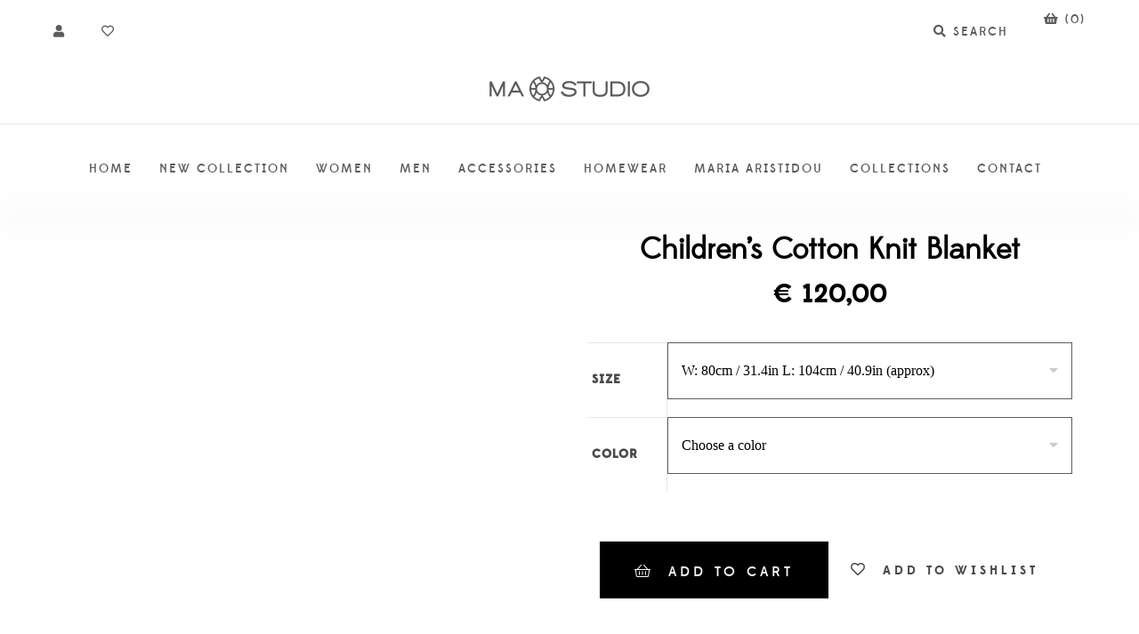

--- FILE ---
content_type: text/html; charset=UTF-8
request_url: https://mastudio.shop/product/childrens-cotton-knit-blanket
body_size: 36762
content:
<!DOCTYPE html><html lang="en-US"><head><script data-no-optimize="1">var litespeed_docref=sessionStorage.getItem("litespeed_docref");litespeed_docref&&(Object.defineProperty(document,"referrer",{get:function(){return litespeed_docref}}),sessionStorage.removeItem("litespeed_docref"));</script> <meta charset="UTF-8"><meta name="viewport" content="width=device-width, initial-scale=1"><link rel="profile" href="https://gmpg.org/xfn/11"><link rel="stylesheet" href="https://cdnjs.cloudflare.com/ajax/libs/font-awesome/6.0.0-beta3/css/all.min.css"><meta name='robots' content='index, follow, max-image-preview:large, max-snippet:-1, max-video-preview:-1' /><style>img:is([sizes="auto" i], [sizes^="auto," i]) { contain-intrinsic-size: 3000px 1500px }</style><title>Children&#039;s Cotton Knit Blanket - MAStudio</title><link rel="canonical" href="https://mastudio.shop/product/childrens-cotton-knit-blanket" /><meta property="og:locale" content="en_US" /><meta property="og:type" content="article" /><meta property="og:title" content="Children&#039;s Cotton Knit Blanket - MAStudio" /><meta property="og:description" content="Keep your baby cosy with Maria Aristidou children&#8217;s knit blanket for all seasons.  Super soft this special collection with the designer&#8217;s double side &#8220;Circle&#8221; pattern will be gentle on baby&#8217;s skin keeping them cosy during nap time and playtime. Made in Cyprus &nbsp;" /><meta property="og:url" content="https://mastudio.shop/product/childrens-cotton-knit-blanket" /><meta property="og:site_name" content="MAStudio" /><meta property="article:publisher" content="https://www.facebook.com/mariafashiondes/" /><meta property="article:modified_time" content="2026-01-12T12:49:37+00:00" /><meta property="og:image" content="https://mastudio.shop/wp-content/uploads/2024/04/FCC7B8B0-7E12-42A6-AC9A-C80484A31B05-e1712042916628.jpeg" /><meta property="og:image:width" content="1500" /><meta property="og:image:height" content="1500" /><meta property="og:image:type" content="image/jpeg" /><meta name="twitter:card" content="summary_large_image" /><meta name="twitter:site" content="@maRiaRistidou" /><meta name="twitter:label1" content="Est. reading time" /><meta name="twitter:data1" content="1 minute" /> <script type="application/ld+json" class="yoast-schema-graph">{"@context":"https://schema.org","@graph":[{"@type":"WebPage","@id":"https://mastudio.shop/product/childrens-cotton-knit-blanket","url":"https://mastudio.shop/product/childrens-cotton-knit-blanket","name":"Children's Cotton Knit Blanket - MAStudio","isPartOf":{"@id":"https://istos.ws/clients/mastudio/#website"},"primaryImageOfPage":{"@id":"https://mastudio.shop/product/childrens-cotton-knit-blanket#primaryimage"},"image":{"@id":"https://mastudio.shop/product/childrens-cotton-knit-blanket#primaryimage"},"thumbnailUrl":"https://mastudio.shop/wp-content/uploads/2024/04/FCC7B8B0-7E12-42A6-AC9A-C80484A31B05-e1712042916628.jpeg","datePublished":"2024-04-01T16:32:11+00:00","dateModified":"2026-01-12T12:49:37+00:00","breadcrumb":{"@id":"https://mastudio.shop/product/childrens-cotton-knit-blanket#breadcrumb"},"inLanguage":"en-US","potentialAction":[{"@type":"ReadAction","target":["https://mastudio.shop/product/childrens-cotton-knit-blanket"]}]},{"@type":"ImageObject","inLanguage":"en-US","@id":"https://mastudio.shop/product/childrens-cotton-knit-blanket#primaryimage","url":"https://mastudio.shop/wp-content/uploads/2024/04/FCC7B8B0-7E12-42A6-AC9A-C80484A31B05-e1712042916628.jpeg","contentUrl":"https://mastudio.shop/wp-content/uploads/2024/04/FCC7B8B0-7E12-42A6-AC9A-C80484A31B05-e1712042916628.jpeg","width":1500,"height":1500},{"@type":"BreadcrumbList","@id":"https://mastudio.shop/product/childrens-cotton-knit-blanket#breadcrumb","itemListElement":[{"@type":"ListItem","position":1,"name":"Home","item":"https://mastudio.shop/"},{"@type":"ListItem","position":2,"name":"Shop","item":"https://istos.ws/clients/mastudio/shop"},{"@type":"ListItem","position":3,"name":"Children&#8217;s Cotton Knit Blanket"}]},{"@type":"WebSite","@id":"https://istos.ws/clients/mastudio/#website","url":"https://istos.ws/clients/mastudio/","name":"MAStudio","description":"MAStudio","publisher":{"@id":"https://istos.ws/clients/mastudio/#organization"},"potentialAction":[{"@type":"SearchAction","target":{"@type":"EntryPoint","urlTemplate":"https://istos.ws/clients/mastudio/?s={search_term_string}"},"query-input":{"@type":"PropertyValueSpecification","valueRequired":true,"valueName":"search_term_string"}}],"inLanguage":"en-US"},{"@type":"Organization","@id":"https://istos.ws/clients/mastudio/#organization","name":"MAStudio","url":"https://istos.ws/clients/mastudio/","logo":{"@type":"ImageObject","inLanguage":"en-US","@id":"https://istos.ws/clients/mastudio/#/schema/logo/image/","url":"https://woocommerce-753246-3670856.cloudwaysapps.com/wp-content/uploads/2023/07/Logo-2.png","contentUrl":"https://woocommerce-753246-3670856.cloudwaysapps.com/wp-content/uploads/2023/07/Logo-2.png","width":2611,"height":1478,"caption":"MAStudio"},"image":{"@id":"https://istos.ws/clients/mastudio/#/schema/logo/image/"},"sameAs":["https://www.facebook.com/mariafashiondes/","https://x.com/maRiaRistidou","https://www.instagram.com/mariafashiondes/?hl=en","https://www.pinterest.com/mariaristidou/","https://www.linkedin.com/in/mariaristidou","https://www.instagram.com/mastudio_hommes/"]}]}</script> <link rel='dns-prefetch' href='//fonts.googleapis.com' /><link rel="alternate" type="application/rss+xml" title="MAStudio &raquo; Feed" href="https://mastudio.shop/feed" /><link rel="alternate" type="application/rss+xml" title="MAStudio &raquo; Comments Feed" href="https://mastudio.shop/comments/feed" /><link data-optimized="2" rel="stylesheet" href="https://mastudio.shop/wp-content/litespeed/css/be303780620672b71e743d90ce4a2e11.css?ver=267f2" /><style id='classic-theme-styles-inline-css' type='text/css'>/*! This file is auto-generated */
.wp-block-button__link{color:#fff;background-color:#32373c;border-radius:9999px;box-shadow:none;text-decoration:none;padding:calc(.667em + 2px) calc(1.333em + 2px);font-size:1.125em}.wp-block-file__button{background:#32373c;color:#fff;text-decoration:none}</style><style id='yith-wcan-shortcodes-inline-css' type='text/css'>:root{
	--yith-wcan-filters_colors_titles: #434343;
	--yith-wcan-filters_colors_background: #FFFFFF;
	--yith-wcan-filters_colors_accent: #A7144C;
	--yith-wcan-filters_colors_accent_r: 167;
	--yith-wcan-filters_colors_accent_g: 20;
	--yith-wcan-filters_colors_accent_b: 76;
	--yith-wcan-color_swatches_border_radius: 100%;
	--yith-wcan-color_swatches_size: 30px;
	--yith-wcan-labels_style_background: #FFFFFF;
	--yith-wcan-labels_style_background_hover: #A7144C;
	--yith-wcan-labels_style_background_active: #A7144C;
	--yith-wcan-labels_style_text: #434343;
	--yith-wcan-labels_style_text_hover: #FFFFFF;
	--yith-wcan-labels_style_text_active: #FFFFFF;
	--yith-wcan-anchors_style_text: #434343;
	--yith-wcan-anchors_style_text_hover: #A7144C;
	--yith-wcan-anchors_style_text_active: #A7144C;
}</style><style id='global-styles-inline-css' type='text/css'>:root{--wp--preset--aspect-ratio--square: 1;--wp--preset--aspect-ratio--4-3: 4/3;--wp--preset--aspect-ratio--3-4: 3/4;--wp--preset--aspect-ratio--3-2: 3/2;--wp--preset--aspect-ratio--2-3: 2/3;--wp--preset--aspect-ratio--16-9: 16/9;--wp--preset--aspect-ratio--9-16: 9/16;--wp--preset--color--black: #000000;--wp--preset--color--cyan-bluish-gray: #abb8c3;--wp--preset--color--white: #ffffff;--wp--preset--color--pale-pink: #f78da7;--wp--preset--color--vivid-red: #cf2e2e;--wp--preset--color--luminous-vivid-orange: #ff6900;--wp--preset--color--luminous-vivid-amber: #fcb900;--wp--preset--color--light-green-cyan: #7bdcb5;--wp--preset--color--vivid-green-cyan: #00d084;--wp--preset--color--pale-cyan-blue: #8ed1fc;--wp--preset--color--vivid-cyan-blue: #0693e3;--wp--preset--color--vivid-purple: #9b51e0;--wp--preset--gradient--vivid-cyan-blue-to-vivid-purple: linear-gradient(135deg,rgba(6,147,227,1) 0%,rgb(155,81,224) 100%);--wp--preset--gradient--light-green-cyan-to-vivid-green-cyan: linear-gradient(135deg,rgb(122,220,180) 0%,rgb(0,208,130) 100%);--wp--preset--gradient--luminous-vivid-amber-to-luminous-vivid-orange: linear-gradient(135deg,rgba(252,185,0,1) 0%,rgba(255,105,0,1) 100%);--wp--preset--gradient--luminous-vivid-orange-to-vivid-red: linear-gradient(135deg,rgba(255,105,0,1) 0%,rgb(207,46,46) 100%);--wp--preset--gradient--very-light-gray-to-cyan-bluish-gray: linear-gradient(135deg,rgb(238,238,238) 0%,rgb(169,184,195) 100%);--wp--preset--gradient--cool-to-warm-spectrum: linear-gradient(135deg,rgb(74,234,220) 0%,rgb(151,120,209) 20%,rgb(207,42,186) 40%,rgb(238,44,130) 60%,rgb(251,105,98) 80%,rgb(254,248,76) 100%);--wp--preset--gradient--blush-light-purple: linear-gradient(135deg,rgb(255,206,236) 0%,rgb(152,150,240) 100%);--wp--preset--gradient--blush-bordeaux: linear-gradient(135deg,rgb(254,205,165) 0%,rgb(254,45,45) 50%,rgb(107,0,62) 100%);--wp--preset--gradient--luminous-dusk: linear-gradient(135deg,rgb(255,203,112) 0%,rgb(199,81,192) 50%,rgb(65,88,208) 100%);--wp--preset--gradient--pale-ocean: linear-gradient(135deg,rgb(255,245,203) 0%,rgb(182,227,212) 50%,rgb(51,167,181) 100%);--wp--preset--gradient--electric-grass: linear-gradient(135deg,rgb(202,248,128) 0%,rgb(113,206,126) 100%);--wp--preset--gradient--midnight: linear-gradient(135deg,rgb(2,3,129) 0%,rgb(40,116,252) 100%);--wp--preset--font-size--small: 13px;--wp--preset--font-size--medium: 20px;--wp--preset--font-size--large: 36px;--wp--preset--font-size--x-large: 42px;--wp--preset--spacing--20: 0.44rem;--wp--preset--spacing--30: 0.67rem;--wp--preset--spacing--40: 1rem;--wp--preset--spacing--50: 1.5rem;--wp--preset--spacing--60: 2.25rem;--wp--preset--spacing--70: 3.38rem;--wp--preset--spacing--80: 5.06rem;--wp--preset--shadow--natural: 6px 6px 9px rgba(0, 0, 0, 0.2);--wp--preset--shadow--deep: 12px 12px 50px rgba(0, 0, 0, 0.4);--wp--preset--shadow--sharp: 6px 6px 0px rgba(0, 0, 0, 0.2);--wp--preset--shadow--outlined: 6px 6px 0px -3px rgba(255, 255, 255, 1), 6px 6px rgba(0, 0, 0, 1);--wp--preset--shadow--crisp: 6px 6px 0px rgba(0, 0, 0, 1);}:where(.is-layout-flex){gap: 0.5em;}:where(.is-layout-grid){gap: 0.5em;}body .is-layout-flex{display: flex;}.is-layout-flex{flex-wrap: wrap;align-items: center;}.is-layout-flex > :is(*, div){margin: 0;}body .is-layout-grid{display: grid;}.is-layout-grid > :is(*, div){margin: 0;}:where(.wp-block-columns.is-layout-flex){gap: 2em;}:where(.wp-block-columns.is-layout-grid){gap: 2em;}:where(.wp-block-post-template.is-layout-flex){gap: 1.25em;}:where(.wp-block-post-template.is-layout-grid){gap: 1.25em;}.has-black-color{color: var(--wp--preset--color--black) !important;}.has-cyan-bluish-gray-color{color: var(--wp--preset--color--cyan-bluish-gray) !important;}.has-white-color{color: var(--wp--preset--color--white) !important;}.has-pale-pink-color{color: var(--wp--preset--color--pale-pink) !important;}.has-vivid-red-color{color: var(--wp--preset--color--vivid-red) !important;}.has-luminous-vivid-orange-color{color: var(--wp--preset--color--luminous-vivid-orange) !important;}.has-luminous-vivid-amber-color{color: var(--wp--preset--color--luminous-vivid-amber) !important;}.has-light-green-cyan-color{color: var(--wp--preset--color--light-green-cyan) !important;}.has-vivid-green-cyan-color{color: var(--wp--preset--color--vivid-green-cyan) !important;}.has-pale-cyan-blue-color{color: var(--wp--preset--color--pale-cyan-blue) !important;}.has-vivid-cyan-blue-color{color: var(--wp--preset--color--vivid-cyan-blue) !important;}.has-vivid-purple-color{color: var(--wp--preset--color--vivid-purple) !important;}.has-black-background-color{background-color: var(--wp--preset--color--black) !important;}.has-cyan-bluish-gray-background-color{background-color: var(--wp--preset--color--cyan-bluish-gray) !important;}.has-white-background-color{background-color: var(--wp--preset--color--white) !important;}.has-pale-pink-background-color{background-color: var(--wp--preset--color--pale-pink) !important;}.has-vivid-red-background-color{background-color: var(--wp--preset--color--vivid-red) !important;}.has-luminous-vivid-orange-background-color{background-color: var(--wp--preset--color--luminous-vivid-orange) !important;}.has-luminous-vivid-amber-background-color{background-color: var(--wp--preset--color--luminous-vivid-amber) !important;}.has-light-green-cyan-background-color{background-color: var(--wp--preset--color--light-green-cyan) !important;}.has-vivid-green-cyan-background-color{background-color: var(--wp--preset--color--vivid-green-cyan) !important;}.has-pale-cyan-blue-background-color{background-color: var(--wp--preset--color--pale-cyan-blue) !important;}.has-vivid-cyan-blue-background-color{background-color: var(--wp--preset--color--vivid-cyan-blue) !important;}.has-vivid-purple-background-color{background-color: var(--wp--preset--color--vivid-purple) !important;}.has-black-border-color{border-color: var(--wp--preset--color--black) !important;}.has-cyan-bluish-gray-border-color{border-color: var(--wp--preset--color--cyan-bluish-gray) !important;}.has-white-border-color{border-color: var(--wp--preset--color--white) !important;}.has-pale-pink-border-color{border-color: var(--wp--preset--color--pale-pink) !important;}.has-vivid-red-border-color{border-color: var(--wp--preset--color--vivid-red) !important;}.has-luminous-vivid-orange-border-color{border-color: var(--wp--preset--color--luminous-vivid-orange) !important;}.has-luminous-vivid-amber-border-color{border-color: var(--wp--preset--color--luminous-vivid-amber) !important;}.has-light-green-cyan-border-color{border-color: var(--wp--preset--color--light-green-cyan) !important;}.has-vivid-green-cyan-border-color{border-color: var(--wp--preset--color--vivid-green-cyan) !important;}.has-pale-cyan-blue-border-color{border-color: var(--wp--preset--color--pale-cyan-blue) !important;}.has-vivid-cyan-blue-border-color{border-color: var(--wp--preset--color--vivid-cyan-blue) !important;}.has-vivid-purple-border-color{border-color: var(--wp--preset--color--vivid-purple) !important;}.has-vivid-cyan-blue-to-vivid-purple-gradient-background{background: var(--wp--preset--gradient--vivid-cyan-blue-to-vivid-purple) !important;}.has-light-green-cyan-to-vivid-green-cyan-gradient-background{background: var(--wp--preset--gradient--light-green-cyan-to-vivid-green-cyan) !important;}.has-luminous-vivid-amber-to-luminous-vivid-orange-gradient-background{background: var(--wp--preset--gradient--luminous-vivid-amber-to-luminous-vivid-orange) !important;}.has-luminous-vivid-orange-to-vivid-red-gradient-background{background: var(--wp--preset--gradient--luminous-vivid-orange-to-vivid-red) !important;}.has-very-light-gray-to-cyan-bluish-gray-gradient-background{background: var(--wp--preset--gradient--very-light-gray-to-cyan-bluish-gray) !important;}.has-cool-to-warm-spectrum-gradient-background{background: var(--wp--preset--gradient--cool-to-warm-spectrum) !important;}.has-blush-light-purple-gradient-background{background: var(--wp--preset--gradient--blush-light-purple) !important;}.has-blush-bordeaux-gradient-background{background: var(--wp--preset--gradient--blush-bordeaux) !important;}.has-luminous-dusk-gradient-background{background: var(--wp--preset--gradient--luminous-dusk) !important;}.has-pale-ocean-gradient-background{background: var(--wp--preset--gradient--pale-ocean) !important;}.has-electric-grass-gradient-background{background: var(--wp--preset--gradient--electric-grass) !important;}.has-midnight-gradient-background{background: var(--wp--preset--gradient--midnight) !important;}.has-small-font-size{font-size: var(--wp--preset--font-size--small) !important;}.has-medium-font-size{font-size: var(--wp--preset--font-size--medium) !important;}.has-large-font-size{font-size: var(--wp--preset--font-size--large) !important;}.has-x-large-font-size{font-size: var(--wp--preset--font-size--x-large) !important;}
:where(.wp-block-post-template.is-layout-flex){gap: 1.25em;}:where(.wp-block-post-template.is-layout-grid){gap: 1.25em;}
:where(.wp-block-columns.is-layout-flex){gap: 2em;}:where(.wp-block-columns.is-layout-grid){gap: 2em;}
:root :where(.wp-block-pullquote){font-size: 1.5em;line-height: 1.6;}</style><style id='woocommerce-inline-inline-css' type='text/css'>.woocommerce form .form-row .required { visibility: visible; }</style><style id='woosw-frontend-inline-css' type='text/css'>.woosw-popup .woosw-popup-inner .woosw-popup-content .woosw-popup-content-bot .woosw-notice { background-color: #5fbd74; } .woosw-popup .woosw-popup-inner .woosw-popup-content .woosw-popup-content-bot .woosw-popup-content-bot-inner a:hover { color: #5fbd74; border-color: #5fbd74; }</style><style id='melokids-inline-css' type='text/css'>@media (min-width: 1200px){#zk-logo img{ max-width:30px;}}</style><style id='font-awesome-inline-css' type='text/css'>[data-font="FontAwesome"]:before {font-family: 'FontAwesome' !important;content: attr(data-icon) !important;speak: none !important;font-weight: normal !important;font-variant: normal !important;text-transform: none !important;line-height: 1 !important;font-style: normal !important;-webkit-font-smoothing: antialiased !important;-moz-osx-font-smoothing: grayscale !important;}</style> <script type="text/template" id="tmpl-variation-template"><div class="woocommerce-variation-description">{{{ data.variation.variation_description }}}</div>
	<div class="woocommerce-variation-price">{{{ data.variation.price_html }}}</div>
	<div class="woocommerce-variation-availability">{{{ data.variation.availability_html }}}</div></script> <script type="text/template" id="tmpl-unavailable-variation-template"><p role="alert">Sorry, this product is unavailable. Please choose a different combination.</p></script> <script  type="litespeed/javascript" data-src="https://mastudio.shop/wp-includes/js/jquery/jquery.min.js" id="jquery-core-js"></script> <script id="print-invoices-packing-slip-labels-for-woocommerce_public-js-extra" type="litespeed/javascript">var wf_pklist_params_public={"show_document_preview":"No","document_access_type":"logged_in","is_user_logged_in":"","msgs":{"invoice_number_prompt_free_order":"\u2018Generate invoice for free orders\u2019 is disabled in Invoice settings > Advanced. You are attempting to generate invoice for this free order. Proceed?","creditnote_number_prompt":"Refund in this order seems not having credit number yet. Do you want to manually generate one ?","invoice_number_prompt_no_from_addr":"Please fill the `from address` in the plugin's general settings.","invoice_title_prompt":"Invoice","invoice_number_prompt":"number has not been generated yet. Do you want to manually generate one ?","pop_dont_show_again":!1,"request_error":"Request error.","error_loading_data":"Error loading data.","min_value_error":"minimum value should be","generating_document_text":"Generating document...","new_tab_open_error":"Failed to open new tab. Please check your browser settings."}}</script> <script id="wc-add-to-cart-js-extra" type="litespeed/javascript">var wc_add_to_cart_params={"ajax_url":"\/wp-admin\/admin-ajax.php","wc_ajax_url":"\/?wc-ajax=%%endpoint%%","i18n_view_cart":"View cart","cart_url":"https:\/\/mastudio.shop\/cart","is_cart":"","cart_redirect_after_add":"no"}</script> <script id="wc-single-product-js-extra" type="litespeed/javascript">var wc_single_product_params={"i18n_required_rating_text":"Please select a rating","i18n_rating_options":["1 of 5 stars","2 of 5 stars","3 of 5 stars","4 of 5 stars","5 of 5 stars"],"i18n_product_gallery_trigger_text":"View full-screen image gallery","review_rating_required":"yes","flexslider":{"rtl":!1,"animation":"slide","smoothHeight":!0,"directionNav":!1,"controlNav":"thumbnails","slideshow":!1,"animationSpeed":500,"animationLoop":!1,"allowOneSlide":!1},"zoom_enabled":"1","zoom_options":[],"photoswipe_enabled":"1","photoswipe_options":{"shareEl":!1,"closeOnScroll":!1,"history":!1,"hideAnimationDuration":0,"showAnimationDuration":0},"flexslider_enabled":"1"}</script> <script id="woocommerce-js-extra" type="litespeed/javascript">var woocommerce_params={"ajax_url":"\/wp-admin\/admin-ajax.php","wc_ajax_url":"\/?wc-ajax=%%endpoint%%","i18n_password_show":"Show password","i18n_password_hide":"Hide password"}</script> <script id="wp-util-js-extra" type="litespeed/javascript">var _wpUtilSettings={"ajax":{"url":"\/wp-admin\/admin-ajax.php"}}</script> <script id="WCPAY_ASSETS-js-extra" type="litespeed/javascript">var wcpayAssets={"url":"https:\/\/mastudio.shop\/wp-content\/plugins\/woocommerce-payments\/dist\/"}</script> <script></script><link rel="https://api.w.org/" href="https://mastudio.shop/wp-json/" /><link rel="alternate" title="JSON" type="application/json" href="https://mastudio.shop/wp-json/wp/v2/product/9067" /><link rel="EditURI" type="application/rsd+xml" title="RSD" href="https://mastudio.shop/xmlrpc.php?rsd" /><meta name="generator" content="WordPress 6.8.1" /><meta name="generator" content="WooCommerce 9.8.5" /><link rel='shortlink' href='https://mastudio.shop/?p=9067' /><link rel="alternate" title="oEmbed (JSON)" type="application/json+oembed" href="https://mastudio.shop/wp-json/oembed/1.0/embed?url=https%3A%2F%2Fmastudio.shop%2Fproduct%2Fchildrens-cotton-knit-blanket" /><link rel="alternate" title="oEmbed (XML)" type="text/xml+oembed" href="https://mastudio.shop/wp-json/oembed/1.0/embed?url=https%3A%2F%2Fmastudio.shop%2Fproduct%2Fchildrens-cotton-knit-blanket&#038;format=xml" />
<noscript><style>.woocommerce-product-gallery{ opacity: 1 !important; }</style></noscript><meta name="generator" content="Elementor 3.29.2; features: e_font_icon_svg, additional_custom_breakpoints, e_local_google_fonts, e_element_cache; settings: css_print_method-external, google_font-enabled, font_display-swap"><style>.e-con.e-parent:nth-of-type(n+4):not(.e-lazyloaded):not(.e-no-lazyload),
				.e-con.e-parent:nth-of-type(n+4):not(.e-lazyloaded):not(.e-no-lazyload) * {
					background-image: none !important;
				}
				@media screen and (max-height: 1024px) {
					.e-con.e-parent:nth-of-type(n+3):not(.e-lazyloaded):not(.e-no-lazyload),
					.e-con.e-parent:nth-of-type(n+3):not(.e-lazyloaded):not(.e-no-lazyload) * {
						background-image: none !important;
					}
				}
				@media screen and (max-height: 640px) {
					.e-con.e-parent:nth-of-type(n+2):not(.e-lazyloaded):not(.e-no-lazyload),
					.e-con.e-parent:nth-of-type(n+2):not(.e-lazyloaded):not(.e-no-lazyload) * {
						background-image: none !important;
					}
				}</style><meta name="generator" content="Powered by WPBakery Page Builder - drag and drop page builder for WordPress."/><link rel="icon" href="https://mastudio.shop/wp-content/uploads/2023/07/maria-aristidou-fav-icon.png" sizes="32x32" /><link rel="icon" href="https://mastudio.shop/wp-content/uploads/2023/07/maria-aristidou-fav-icon.png" sizes="192x192" /><link rel="apple-touch-icon" href="https://mastudio.shop/wp-content/uploads/2023/07/maria-aristidou-fav-icon.png" /><meta name="msapplication-TileImage" content="https://mastudio.shop/wp-content/uploads/2023/07/maria-aristidou-fav-icon.png" /><style type="text/css" id="wp-custom-css">input.tnp-submit{
	background-color: #000!important;
	border-color: #fff!important;
}

a.no-one-page{
	color: #5c5c5c!important;
}

span.menu-title{
	color: #5c5c5c!important;
}

a:hover{
	color: #ececec!important;
}

input, select, textarea{
	border: 1px solid rgba(92, 92, 92, 1)!important;
}

.mlk-col-footer{
	background: #0a0a0a!important;
}

.zk-backtotop{
	background: #0a0a0a!important;
}

.vc_row.wpb_row.vc_row-fluid.vc_row-o-content-middle.vc_row-flex.vs-0.hs-default{
	display: none!important;
}

.entry-meta{
	display: none!important;
}


.woosmart-btn.compare-btn.hint--bounce.hint--bottom{
	display: none!important;
}

button.single_add_to_cart_button.button.alt{
	background-color: #000!important;
	border-color: #000!important;
}

.woosmart-btn.wishlist-btn.hint--bounce.hint--bottom:hover{
	background-color: #000!important;
	border-color: #000!important;
}

.price{
	color: #000!important;
}

.wc-meta-item.meta-share{
	display: none!important;
}


section.woosc-quick-table.label-column-no{
	display:none!important;
}

.quantity-inner{
	display: none!important;
}

a.button.product_type_simple.add_to_cart_button.ajax_add_to_cart{
	background-color: #000!important;
	border-color: #000!important;
}

a.button.wc-forward.msg-viewcart{
	background-color: #000!important;
	border-color: #000!important;
}

bdi{
	color: #000!important;
}

button.zk-btn{
	background-color: #000!important;
	border-color: #000!important;
}

a.checkout-button.zk-btn-primary{
	background-color: #000!important;
	border-color: #000!important;
}

a.zk-btn{
	background-color: #000!important;
	border-color: #000!important;
}

.coupon{
	display: none!important;
}

button#place_order{
	background-color: #000!important;
	border-color: #000!important;
}

.bendor{
	color: #5c5c5c!important;
}

a.added_to_cart.wc-forward{
	background-color: #525252!important;
	border-color: #525252!important;
}

a.button.wc-forward{
	background-color: #000!important;
	border-color: #000!important;
}

a.button.wc-backward{
	background-color: #525252!important;
	border-color: #525252!important;
}

#zk-logo img{
	max-width: 100%!important;
}

.zk-page-title-wrapper{
	display: none!important
}

.accordion-title-up:after{
	font-family: 'FontAwesome'!important;
	content: "\f078"!important;
	float: right!important;
}

.accordion-title-up:after.{
	content: "\f054"!important;
}

.accordion-title-down:after{
	font-family: 'FontAwesome'!important;
	content: "\f078"!important;
	float: right!important;
}

.accordion-title-down:after.{
	content: "\f054"!important;
}

.desktop-nav{
	font-size: 14px;
}

.desktop-nav > .menu-item{
	padding-left: 30px!important;
	padding-right: 0px!important;
}

.vc_row.wpb_row.vc_row-fluid.vs-0.hs-default{
	background-color: #fff!important;
}


.white a:not(.btn):not(.btn-primary), .color-white a:not(.btn):not(.btn-primary){
	color: #5c5c5c!important;
}
.bold-materials-care .su-spoiler-title {
    font-weight: bold;
}


#zk-footer > div > section > div.vc_row.wpb_row.vc_row-fluid.vc_custom_1688735866523.vc-row-has-fill.vc-has-fill.vs-0.hs-default

{

    color: rgb(119, 119, 119);
    background-color: #ead8ce !important;
    position: relative;
    left: -135px;
    box-sizing: border-box;
    width: 1710px;
    max-width: 1710px;
    padding-left: 135px;
    padding-right: 135px;
}

#zk-logo img {
    max-width: 30%!important;
	object-fit: scale-down;
}
#zk-logo{
	width:30px;
}
#zk-logo.header-3{
	min-height:50px;
	display:flex;
	align-items:center;
	border-bottom: 1px solid #e7e7e7;
	max-width:unset;
	
}
.wpb_wrapper{
	text-align:center;
}

.zk-social.layout-2 a {
    margin-left: 90px;
    display: flex;
   
}

.zk-social.layout-2 span {
    padding-right: 20px;
    margin-top: 8px;
}


.wc-tabs {
    margin: 0 -15px 25px;
}
.product.type-product {
}
.woocommerce-tabs.wc-tabs-wrapper {
   
}
.wc-meta-item.sku_wrapper, .wc-meta-item.tagged_as, .single_variation_wrap .single_variation, .woocommerce-tabs.wc-tabs-wrapper._none {
    display: none !important;
}




@media only screen and (max-width: 1199px) {
.woocommerce-tabs.wc-tabs-wrapper {
    position: inherit;
    right: inherit;
    top: inherit;
    max-width: inherit;
}

}



.stock.in-stock {
    color: green;
    display: none;
}

.stock.out-of-stock {
    color: gray;
    display: none;
}</style><style title="dynamic-css" class="options-output">body{font-family:Roboto;font-weight:300;font-style:normal;}#zk-logo{width:30px;}</style><noscript><style>.wpb_animate_when_almost_visible { opacity: 1; }</style></noscript></head><body class="wp-singular product-template-default single single-product postid-9067 wp-theme-melokids wp-child-theme-melokids-child theme-melokids woocommerce woocommerce-page woocommerce-no-js yith-wcan-free melokids zk-body body-header-3 woocommerce-page-builder wpb-js-composer js-comp-ver-7.9 vc_responsive elementor-default elementor-kit-10709"><div id="zk-page" class="zk-page header-3"><div id="zk-header-banner" class=""><div class="container"><div class="wpb-content-wrapper"><div data-vc-full-width="true" data-vc-full-width-init="false" class="vc_row wpb_row vc_row-fluid vc_row-o-content-middle vc_row-flex vs-0 hs-default"><div class="wpb_column vc_column_container col-md-6"><div class="vc_column-inner"><div class="wpb_wrapper"><div class="vc_empty_space"   style="height: 20px"><span class="vc_empty_space_inner"></span></div><div  class="wpb_single_image wpb_content_element vc_align_center wpb_content_element"><figure class="wpb_wrapper vc_figure"><div class="vc_single_image-wrapper   vc_box_border_grey"></div></figure></div><div class="vc_empty_space"   style="height: 20px"><span class="vc_empty_space_inner"></span></div></div></div></div><div class="wpb_column vc_column_container col-md-6"><div class="vc_column-inner"><div class="wpb_wrapper"><div  class="wpb_single_image wpb_content_element vc_align_left wpb_content_element"><figure class="wpb_wrapper vc_figure"><div class="vc_single_image-wrapper   vc_box_border_grey"></div></figure></div></div></div></div></div><div class="vc_row-full-width vc_clearfix"></div></div></div></div><div id="zk-header-top" class="clearfix"><div class="container"><style type="text/css" data-type="vc_shortcodes-custom">.vc_custom_1691728153330{padding-top: 10px !important;}</style><div class="wpb-content-wrapper"><div style="background-color:#99a9b4" data-vc-full-width="true" data-vc-full-width-init="false" class="vc_row wpb_row vc_row-fluid vs-0 hs-default"><div class="wpb_column vc_column_container col-md-12"><div class="vc_column-inner"><div class="wpb_wrapper"><div id="zk-usertools-6981e88139370" class="zk-usertools color-white vc_custom_1691728153330 clearfix"><div class="row justify-content-between align-items-center  "><div class="row col-auto "><div class="col-auto">        <a class="ut-link no-title" href="https://mastudio.shop/my-account">
<span class="fas fa-user"></span>
</a></div><div class="col-auto">        <a class="ut-link wswl-page no-title" href="https://mastudio.shop/wishlist">
<span class="far fa-heart"></span>
</a></div></div><div class="row col-auto "><div class="col-auto">        <a href="#zk-usertools-search6981e88139370" class="ut-link mfp-search ">
<span class="fa fa-search"></span>
<span class="d-md-inline-block d-none">SEARCH</span>        </a><div id="zk-usertools-search6981e88139370" class="mfp-hide"><form role="search" method="get" class="search-form" action="https://mastudio.shop/">
<input type="search" id="search-form-6981e881393f1" class="search-field" placeholder="Type something to search ..." value="" name="s" />
<button type="submit" class="search-submit"><span class="screen-reader-text">Search</span></button></form></div></div><div class="col-auto">        <a href="#zk-usertools-cart6981e88139370" class="ut-link mfp-inline no-title">
<span class="fas fa-shopping-basket"><span class="data-cart-count" data-count="0"></span></span>
<span class="cart-total-wrap">(<span class="cart-count">0</span>)</span>
</a><div id="zk-usertools-cart6981e88139370" class="mfp-hide"><div class="container"><div class="row"><div class="col-12 col-md-8 offset-md-2 col-lg-6 offset-lg-3"><div class="widget_shopping_cart"><div class="widget_shopping_cart_content"><p class="woocommerce-mini-cart__empty-message">No products in the cart.</p></div></div></div></div></div></div></div></div></div></div></div></div></div></div><div class="vc_row-full-width vc_clearfix"></div></div></div></div><div id="zk-header" class="zk-header-3 header-default"><div class="zk-header-inner container-fluid  clearfix"><div class="row align-items-center justify-content-between justify-content-xl-center"><div id="zk-logo" class="header-3 col-auto col-xl-12 text-center"><a href="https://mastudio.shop/" title="MAStudio" class="header-3"><img data-lazyloaded="1" src="[data-uri]" width="180" height="28" class="main-logo" alt="MAStudio" data-src="https://mastudio.shop/wp-content/uploads/2024/01/MA-STUDIO-LOGO_FINAL_180x.webp" /></a></div><nav id="zk-navigation" class="col-auto"><div class="zk-main-navigation clearfix"><ul id="menu-main-menu" class="zk-main-nav desktop-nav"><li class="menu-item menu-item-type-post_type menu-item-object-page menu-item-home menu-item-3562 zk-menu-item"><a href="https://mastudio.shop/" class="no-one-page"><span class="menu-title">Home</span></a></li><li class="menu-item menu-item-type-taxonomy menu-item-object-product_cat menu-item-10781 zk-menu-item"><a href="https://mastudio.shop/product-category/new-collection"><span class="menu-title">New Collection</span></a></li><li class="menu-item menu-item-type-taxonomy menu-item-object-product_cat menu-item-has-children menu-item-3564 zk-menu-item parent"><a href="https://mastudio.shop/product-category/women" class="no-one-page"><span class="menu-title">Women</span></a><ul class="sub-menu"><li class="menu-item menu-item-type-taxonomy menu-item-object-product_cat menu-item-3566 zk-menu-item"><a href="https://mastudio.shop/product-category/women/tops"><span class="menu-title">Tops</span></a></li><li class="menu-item menu-item-type-taxonomy menu-item-object-product_cat menu-item-3567 zk-menu-item"><a href="https://mastudio.shop/product-category/women/skirts"><span class="menu-title">Skirts</span></a></li><li class="menu-item menu-item-type-taxonomy menu-item-object-product_cat menu-item-3568 zk-menu-item"><a href="https://mastudio.shop/product-category/women/shorts"><span class="menu-title">Shorts</span></a></li><li class="menu-item menu-item-type-taxonomy menu-item-object-product_cat menu-item-3569 zk-menu-item"><a href="https://mastudio.shop/product-category/women/trousers"><span class="menu-title">Trousers</span></a></li><li class="menu-item menu-item-type-taxonomy menu-item-object-product_cat menu-item-3570 zk-menu-item"><a href="https://mastudio.shop/product-category/women/dresses"><span class="menu-title">Dresses</span></a></li><li class="menu-item menu-item-type-taxonomy menu-item-object-product_cat menu-item-3571 zk-menu-item"><a href="https://mastudio.shop/product-category/women/couture-dresses"><span class="menu-title">Couture Dresses</span></a></li><li class="menu-item menu-item-type-taxonomy menu-item-object-product_cat menu-item-3572 zk-menu-item"><a href="https://mastudio.shop/product-category/women/jumpsuits"><span class="menu-title">Jumpsuits</span></a></li><li class="menu-item menu-item-type-taxonomy menu-item-object-product_cat menu-item-3573 zk-menu-item"><a href="https://mastudio.shop/product-category/women/coats-capes"><span class="menu-title">Coats &amp; Capes</span></a></li><li class="menu-item menu-item-type-taxonomy menu-item-object-product_cat menu-item-3574 zk-menu-item"><a href="https://mastudio.shop/product-category/women/matching-separates"><span class="menu-title">Matching Separates</span></a></li><li class="menu-item menu-item-type-taxonomy menu-item-object-product_cat menu-item-3575 zk-menu-item"><a href="https://mastudio.shop/product-category/women/beachwear"><span class="menu-title">Beachwear</span></a></li><li class="menu-item menu-item-type-taxonomy menu-item-object-product_cat menu-item-3576 zk-menu-item"><a href="https://mastudio.shop/product-category/women/lingerie"><span class="menu-title">Lingerie</span></a></li><li class="menu-item menu-item-type-taxonomy menu-item-object-product_cat menu-item-3577 zk-menu-item"><a href="https://mastudio.shop/product-category/women/bridal"><span class="menu-title">Bridal</span></a></li></ul></li><li class="menu-item menu-item-type-taxonomy menu-item-object-product_cat menu-item-has-children menu-item-3634 zk-menu-item parent"><a href="https://mastudio.shop/product-category/men" class="no-one-page"><span class="menu-title">Men</span></a><ul class="sub-menu"><li class="menu-item menu-item-type-taxonomy menu-item-object-product_cat menu-item-3645 zk-menu-item"><a href="https://mastudio.shop/product-category/men/tops-men"><span class="menu-title">Tops</span></a></li><li class="menu-item menu-item-type-taxonomy menu-item-object-product_cat menu-item-3646 zk-menu-item"><a href="https://mastudio.shop/product-category/men/shorts-men"><span class="menu-title">Shorts</span></a></li><li class="menu-item menu-item-type-taxonomy menu-item-object-product_cat menu-item-3647 zk-menu-item"><a href="https://mastudio.shop/product-category/men/trousers-men"><span class="menu-title">Trousers</span></a></li><li class="menu-item menu-item-type-taxonomy menu-item-object-product_cat menu-item-3648 zk-menu-item"><a href="https://mastudio.shop/product-category/men/coats-jackets-men"><span class="menu-title">Coats &amp; Jackets</span></a></li><li class="menu-item menu-item-type-taxonomy menu-item-object-product_cat menu-item-3649 zk-menu-item"><a href="https://mastudio.shop/product-category/men/beachwear-men"><span class="menu-title">Beachwear</span></a></li><li class="menu-item menu-item-type-taxonomy menu-item-object-product_cat menu-item-3650 zk-menu-item"><a href="https://mastudio.shop/product-category/men/men-underwear"><span class="menu-title">Underwear</span></a></li></ul></li><li class="menu-item menu-item-type-taxonomy menu-item-object-product_cat menu-item-has-children menu-item-3652 zk-menu-item parent"><a href="https://mastudio.shop/product-category/accessories" class="no-one-page"><span class="menu-title">Accessories</span></a><ul class="sub-menu"><li class="menu-item menu-item-type-taxonomy menu-item-object-product_cat menu-item-3653 zk-menu-item"><a href="https://mastudio.shop/product-category/accessories/scarves"><span class="menu-title">Scarves</span></a></li><li class="menu-item menu-item-type-taxonomy menu-item-object-product_cat menu-item-3654 zk-menu-item"><a href="https://mastudio.shop/product-category/accessories/beanies"><span class="menu-title">Beanies</span></a></li><li class="menu-item menu-item-type-taxonomy menu-item-object-product_cat menu-item-3655 zk-menu-item"><a href="https://mastudio.shop/product-category/accessories/turbans"><span class="menu-title">Turbans</span></a></li><li class="menu-item menu-item-type-taxonomy menu-item-object-product_cat menu-item-3656 zk-menu-item"><a href="https://mastudio.shop/product-category/accessories/headbands"><span class="menu-title">Headbands</span></a></li><li class="menu-item menu-item-type-taxonomy menu-item-object-product_cat menu-item-3657 zk-menu-item"><a href="https://mastudio.shop/product-category/accessories/bucket-hats"><span class="menu-title">Bucket Hats</span></a></li><li class="menu-item menu-item-type-taxonomy menu-item-object-product_cat menu-item-3658 zk-menu-item"><a href="https://mastudio.shop/product-category/accessories/bags"><span class="menu-title">Bags</span></a></li><li class="menu-item menu-item-type-taxonomy menu-item-object-product_cat menu-item-3659 zk-menu-item"><a href="https://mastudio.shop/product-category/accessories/keyrings"><span class="menu-title">Keyrings</span></a></li><li class="menu-item menu-item-type-taxonomy menu-item-object-product_cat menu-item-3660 zk-menu-item"><a href="https://mastudio.shop/product-category/accessories/slides"><span class="menu-title">Slides</span></a></li></ul></li><li class="menu-item menu-item-type-taxonomy menu-item-object-product_cat current-product-ancestor current-menu-parent current-product-parent menu-item-has-children menu-item-3662 zk-menu-item parent"><a href="https://mastudio.shop/product-category/homewear" class="no-one-page"><span class="menu-title">Homewear</span></a><ul class="sub-menu"><li class="menu-item menu-item-type-taxonomy menu-item-object-product_cat current-product-ancestor current-menu-parent current-product-parent menu-item-3663 zk-menu-item"><a href="https://mastudio.shop/product-category/homewear/baby-blankets"><span class="menu-title">Baby Blankets</span></a></li><li class="menu-item menu-item-type-taxonomy menu-item-object-product_cat menu-item-3664 zk-menu-item"><a href="https://mastudio.shop/product-category/homewear/cushions"><span class="menu-title">Cushions</span></a></li><li class="menu-item menu-item-type-taxonomy menu-item-object-product_cat menu-item-3665 zk-menu-item"><a href="https://mastudio.shop/product-category/homewear/throws"><span class="menu-title">Throws</span></a></li></ul></li><li class="menu-item menu-item-type-post_type menu-item-object-page menu-item-3667 zk-menu-item"><a href="https://mastudio.shop/maria-aristidou" class="no-one-page"><span class="menu-title">Maria Aristidou</span></a></li><li class="menu-item menu-item-type-post_type menu-item-object-page menu-item-has-children menu-item-4403 zk-menu-item parent"><a href="https://mastudio.shop/collections" class="no-one-page"><span class="menu-title">Collections</span></a><ul class="sub-menu"><li class="menu-item menu-item-type-post_type menu-item-object-page menu-item-4401 zk-menu-item"><a href="https://mastudio.shop/the-world-topography-collection" class="no-one-page"><span class="menu-title">The World Topography Collection</span></a></li><li class="menu-item menu-item-type-post_type menu-item-object-page menu-item-4360 zk-menu-item"><a href="https://mastudio.shop/deux-cote-autumn-winter-collection" class="no-one-page"><span class="menu-title">DEUX CÔTÉ Autumn / Winter Collection</span></a></li><li class="menu-item menu-item-type-post_type menu-item-object-page menu-item-4359 zk-menu-item"><a href="https://mastudio.shop/bold-spring-summer-collection" class="no-one-page"><span class="menu-title">BOLD Spring / Summer Collection</span></a></li><li class="menu-item menu-item-type-post_type menu-item-object-page menu-item-4358 zk-menu-item"><a href="https://mastudio.shop/ss-2020-video" class="no-one-page"><span class="menu-title">SS 2020 Video</span></a></li><li class="menu-item menu-item-type-post_type menu-item-object-page menu-item-4357 zk-menu-item"><a href="https://mastudio.shop/play-spring-summer-collection" class="no-one-page"><span class="menu-title">PLAY Spring / Summer Collection</span></a></li><li class="menu-item menu-item-type-post_type menu-item-object-page menu-item-4356 zk-menu-item"><a href="https://mastudio.shop/clair-de-lune-autumn-winter-collection" class="no-one-page"><span class="menu-title">CLAIR DE LUNE Autumn / Winter Collection</span></a></li><li class="menu-item menu-item-type-post_type menu-item-object-page menu-item-4355 zk-menu-item"><a href="https://mastudio.shop/symplexis-spring-summer-collection" class="no-one-page"><span class="menu-title">SYMPLEXIS Spring / Summer Collection</span></a></li><li class="menu-item menu-item-type-post_type menu-item-object-page menu-item-4354 zk-menu-item"><a href="https://mastudio.shop/thalassa-luxury-beachwear-collection" class="no-one-page"><span class="menu-title">THALASSA Luxury Beachwear Collection</span></a></li><li class="menu-item menu-item-type-post_type menu-item-object-page menu-item-4366 zk-menu-item"><a href="https://mastudio.shop/serendipity-autumn-winter-collection" class="no-one-page"><span class="menu-title">SERENDIPITY Autumn / Winter Collection</span></a></li><li class="menu-item menu-item-type-post_type menu-item-object-page menu-item-4396 zk-menu-item"><a href="https://mastudio.shop/aw-2018-19-video" class="no-one-page"><span class="menu-title">AW 2018-19 Video</span></a></li><li class="menu-item menu-item-type-post_type menu-item-object-page menu-item-4434 zk-menu-item"><a href="https://mastudio.shop/belle-ame-autumn-winter-collection" class="no-one-page"><span class="menu-title">BELLE ÂME Autumn / Winter Collection</span></a></li><li class="menu-item menu-item-type-post_type menu-item-object-page menu-item-4506 zk-menu-item"><a href="https://mastudio.shop/the-secret-gardens-of-alexander-ss" class="no-one-page"><span class="menu-title">THE SECRET GARDENS OF ALEXANDER SS</span></a></li><li class="menu-item menu-item-type-post_type menu-item-object-page menu-item-4519 zk-menu-item"><a href="https://mastudio.shop/labyrinth-spring-summer-collection" class="no-one-page"><span class="menu-title">LABYRINTH Spring / Summer Collection</span></a></li><li class="menu-item menu-item-type-post_type menu-item-object-page menu-item-4524 zk-menu-item"><a href="https://mastudio.shop/abyss-luxury-beachwear-collection" class="no-one-page"><span class="menu-title">ABYSS Luxury Beachwear Collection</span></a></li><li class="menu-item menu-item-type-post_type menu-item-object-page menu-item-4544 zk-menu-item"><a href="https://mastudio.shop/spyder-autumn-winter-collection" class="no-one-page"><span class="menu-title">SPYDER Autumn / Winter Collection</span></a></li><li class="menu-item menu-item-type-post_type menu-item-object-page menu-item-4566 zk-menu-item"><a href="https://mastudio.shop/ss-collection-2016" class="no-one-page"><span class="menu-title">S/S Collection 2016</span></a></li><li class="menu-item menu-item-type-post_type menu-item-object-page menu-item-4589 zk-menu-item"><a href="https://mastudio.shop/scarf-line-aw-2016-17" class="no-one-page"><span class="menu-title">Scarf Line A/W 2016 – 17</span></a></li><li class="menu-item menu-item-type-post_type menu-item-object-page menu-item-4599 zk-menu-item"><a href="https://mastudio.shop/scarf-line-aw-2015-16" class="no-one-page"><span class="menu-title">Scarf Line A/W 2015 – 16</span></a></li></ul></li><li class="menu-item menu-item-type-post_type menu-item-object-page menu-item-3675 zk-menu-item"><a href="https://mastudio.shop/contact" class="no-one-page"><span class="menu-title">Contact</span></a></li></ul></div></nav><div id="zk-header-atts" class="col-auto"><a id="zk-menu-mobile" class="hamburger d-xl-none" href="javascript:void(0)" title="Open Menu"><span></span></a></div></div></div></div><div id="zk-page-title-wrapper" class="zk-page-title-wrapper layout-1 text-default"><div class="zk-page-title-overlay"></div><div class="zk-page-title-inner container"><div class="row"><div id="zk-page-title" class="col-md-12"><div class="zk-page-title-text h3"><div class="title">Children&#8217;s Cotton Knit Blanket</div></div></div><div class="space col-sm-12"></div><div id="zk-breadcrumb" class="col-md-12"><div class="zk-breadcrumb-inner"><div class="zk-breadcrumb-inner2">
<span property="itemListElement" typeof="ListItem"><a property="item" typeof="WebPage" title="Go to MAStudio." href="https://mastudio.shop" class="home"><span property="name">MAStudio</span></a><meta property="position" content="1"></span><span class="separator fa fa-caret-right"></span><span property="itemListElement" typeof="ListItem"><a property="item" typeof="WebPage" title="Go to Products." href="https://mastudio.shop/shop" class="post post-product-archive"><span property="name">Products</span></a><meta property="position" content="2"></span><span class="separator fa fa-caret-right"></span><span property="itemListElement" typeof="ListItem"><span property="name">Children&#8217;s Cotton Knit Blanket</span><meta property="position" content="3"></span></div></div></div></div></div></div><main id="zk-main" class="zk-main container"><div class="row"><div id="content-area" class="content-area zk-wc-wrappers col-12 no-sidebar"><div class="zk-wc-loop"><div class="woocommerce-notices-wrapper"></div><div id="product-9067" class="mstcplfwpb-woocommerce-page mstcplfwpb-melokids-theme  post-9067 product type-product status-publish has-post-thumbnail product_cat-baby-blankets product_cat-homewear product_tag-accessory product_tag-blanket product_tag-child product_tag-children product_tag-daywear product_tag-decor product_tag-homewear product_tag-interior product_tag-kids product_tag-knit product_tag-knitwear product_tag-seasonal product_tag-style product_tag-winter product_shipping_class-post-office first instock sold-individually shipping-taxable purchasable product-type-variable has-default-attributes"><div class="mstcplfwpb-woocommerce-page-container"><div class="vc_row wpb_row vc_row-fluid vs-default hs-default"><div class="wpb_column vc_column_container col-md-6"><div class="vc_column-inner"><div class="wpb_wrapper"><div class="woocommerce-product-gallery woocommerce-product-gallery--with-images woocommerce-product-gallery--columns-4 images flexslider" data-columns="4" style="opacity: 0; transition: opacity .25s ease-in-out;"><div class="woocommerce-product-gallery__wrapper"><div data-thumb="https://mastudio.shop/wp-content/uploads/2024/04/FCC7B8B0-7E12-42A6-AC9A-C80484A31B05-177x235.jpeg" data-thumb-alt="Children&#039;s Cotton Knit Blanket" data-thumb-srcset=""  data-thumb-sizes="(max-width: 177px) 100vw, 177px" class="woocommerce-product-gallery__image"><a href="https://mastudio.shop/wp-content/uploads/2024/04/FCC7B8B0-7E12-42A6-AC9A-C80484A31B05-e1712042916628.jpeg"><img width="570" height="360" src="https://mastudio.shop/wp-content/uploads/2024/04/FCC7B8B0-7E12-42A6-AC9A-C80484A31B05-570x360.jpeg" class="wp-post-image" alt="Children&#039;s Cotton Knit Blanket" data-caption="" data-src="https://mastudio.shop/wp-content/uploads/2024/04/FCC7B8B0-7E12-42A6-AC9A-C80484A31B05-e1712042916628.jpeg" data-large_image="https://mastudio.shop/wp-content/uploads/2024/04/FCC7B8B0-7E12-42A6-AC9A-C80484A31B05-e1712042916628.jpeg" data-large_image_width="1500" data-large_image_height="1500" decoding="async" /></a></div><div data-thumb="https://mastudio.shop/wp-content/uploads/2024/04/5FB55382-D10A-4368-95B0-0E4008302F7F-177x235.jpeg" data-thumb-alt="Children&#039;s Cotton Knit Blanket - Image 2" data-thumb-srcset=""  data-thumb-sizes="(max-width: 177px) 100vw, 177px" class="woocommerce-product-gallery__image"><a href="https://mastudio.shop/wp-content/uploads/2024/04/5FB55382-D10A-4368-95B0-0E4008302F7F.jpeg"><img width="570" height="360" src="https://mastudio.shop/wp-content/uploads/2024/04/5FB55382-D10A-4368-95B0-0E4008302F7F-570x360.jpeg" class="" alt="Children&#039;s Cotton Knit Blanket - Image 2" data-caption="" data-src="https://mastudio.shop/wp-content/uploads/2024/04/5FB55382-D10A-4368-95B0-0E4008302F7F.jpeg" data-large_image="https://mastudio.shop/wp-content/uploads/2024/04/5FB55382-D10A-4368-95B0-0E4008302F7F.jpeg" data-large_image_width="2048" data-large_image_height="2048" decoding="async" /></a></div><div data-thumb="https://mastudio.shop/wp-content/uploads/2024/04/C4D9D744-20FA-4BEA-91F4-BC26EDFB7D5E-177x235.jpeg" data-thumb-alt="Children&#039;s Cotton Knit Blanket - Image 3" data-thumb-srcset=""  data-thumb-sizes="(max-width: 177px) 100vw, 177px" class="woocommerce-product-gallery__image"><a href="https://mastudio.shop/wp-content/uploads/2024/04/C4D9D744-20FA-4BEA-91F4-BC26EDFB7D5E.jpeg"><img width="570" height="360" src="https://mastudio.shop/wp-content/uploads/2024/04/C4D9D744-20FA-4BEA-91F4-BC26EDFB7D5E-570x360.jpeg" class="" alt="Children&#039;s Cotton Knit Blanket - Image 3" data-caption="" data-src="https://mastudio.shop/wp-content/uploads/2024/04/C4D9D744-20FA-4BEA-91F4-BC26EDFB7D5E.jpeg" data-large_image="https://mastudio.shop/wp-content/uploads/2024/04/C4D9D744-20FA-4BEA-91F4-BC26EDFB7D5E.jpeg" data-large_image_width="2048" data-large_image_height="2048" decoding="async" /></a></div><div data-thumb="https://mastudio.shop/wp-content/uploads/2024/04/68226B6D-DFF0-4CE7-8CFC-D07E1793D725-177x235.jpeg" data-thumb-alt="Children&#039;s Cotton Knit Blanket - Image 4" data-thumb-srcset=""  data-thumb-sizes="(max-width: 177px) 100vw, 177px" class="woocommerce-product-gallery__image"><a href="https://mastudio.shop/wp-content/uploads/2024/04/68226B6D-DFF0-4CE7-8CFC-D07E1793D725.jpeg"><img width="570" height="360" src="https://mastudio.shop/wp-content/uploads/2024/04/68226B6D-DFF0-4CE7-8CFC-D07E1793D725-570x360.jpeg" class="" alt="Children&#039;s Cotton Knit Blanket - Image 4" data-caption="" data-src="https://mastudio.shop/wp-content/uploads/2024/04/68226B6D-DFF0-4CE7-8CFC-D07E1793D725.jpeg" data-large_image="https://mastudio.shop/wp-content/uploads/2024/04/68226B6D-DFF0-4CE7-8CFC-D07E1793D725.jpeg" data-large_image_width="2048" data-large_image_height="2048" decoding="async" /></a></div><div data-thumb="https://mastudio.shop/wp-content/uploads/2024/04/4714B163-9626-4644-AED5-52B70ACADC5D-177x235.jpeg" data-thumb-alt="Children&#039;s Cotton Knit Blanket - Image 5" data-thumb-srcset=""  data-thumb-sizes="(max-width: 177px) 100vw, 177px" class="woocommerce-product-gallery__image"><a href="https://mastudio.shop/wp-content/uploads/2024/04/4714B163-9626-4644-AED5-52B70ACADC5D.jpeg"><img width="570" height="360" src="https://mastudio.shop/wp-content/uploads/2024/04/4714B163-9626-4644-AED5-52B70ACADC5D-570x360.jpeg" class="" alt="Children&#039;s Cotton Knit Blanket - Image 5" data-caption="" data-src="https://mastudio.shop/wp-content/uploads/2024/04/4714B163-9626-4644-AED5-52B70ACADC5D.jpeg" data-large_image="https://mastudio.shop/wp-content/uploads/2024/04/4714B163-9626-4644-AED5-52B70ACADC5D.jpeg" data-large_image_width="2048" data-large_image_height="2048" decoding="async" /></a></div><div data-thumb="https://mastudio.shop/wp-content/uploads/2024/04/01A632E0-F114-49F7-83A0-C88FAC888F50-177x235.jpeg" data-thumb-alt="Children&#039;s Cotton Knit Blanket - Image 6" data-thumb-srcset=""  data-thumb-sizes="(max-width: 177px) 100vw, 177px" class="woocommerce-product-gallery__image"><a href="https://mastudio.shop/wp-content/uploads/2024/04/01A632E0-F114-49F7-83A0-C88FAC888F50.jpeg"><img width="570" height="360" src="https://mastudio.shop/wp-content/uploads/2024/04/01A632E0-F114-49F7-83A0-C88FAC888F50-570x360.jpeg" class="" alt="Children&#039;s Cotton Knit Blanket - Image 6" data-caption="" data-src="https://mastudio.shop/wp-content/uploads/2024/04/01A632E0-F114-49F7-83A0-C88FAC888F50.jpeg" data-large_image="https://mastudio.shop/wp-content/uploads/2024/04/01A632E0-F114-49F7-83A0-C88FAC888F50.jpeg" data-large_image_width="2048" data-large_image_height="2048" decoding="async" /></a></div></div></div></div></div></div><div class="wpb_column vc_column_container col-md-6"><div class="vc_column-inner"><div class="wpb_wrapper"><h1 class="product_title entry-title">Children&#8217;s Cotton Knit Blanket</h1><div id="" class="product-layout-wpb-price-container "><p class="price"><span class="woocommerce-Price-amount amount"><bdi><span class="woocommerce-Price-currencySymbol">&euro;</span>&nbsp;120,00</bdi></span></p></div><form class="variations_form cart" action="https://mastudio.shop/product/childrens-cotton-knit-blanket" method="post" enctype='multipart/form-data' data-product_id="9067" data-product_variations="[{&quot;attributes&quot;:{&quot;attribute_pa_size&quot;:&quot;w-80cm-31-4in-l-104cm-40-9in-approx&quot;,&quot;attribute_pa_color&quot;:&quot;candy-pink-off-white-knit-pattern&quot;},&quot;availability_html&quot;:&quot;&lt;p class=\&quot;stock in-stock\&quot;&gt;1 in stock&lt;\/p&gt;\n&quot;,&quot;backorders_allowed&quot;:false,&quot;dimensions&quot;:{&quot;length&quot;:&quot;&quot;,&quot;width&quot;:&quot;&quot;,&quot;height&quot;:&quot;&quot;},&quot;dimensions_html&quot;:&quot;N\/A&quot;,&quot;display_price&quot;:120,&quot;display_regular_price&quot;:120,&quot;image&quot;:{&quot;title&quot;:&quot;cotton blankets&quot;,&quot;caption&quot;:&quot;&quot;,&quot;url&quot;:&quot;https:\/\/mastudio.shop\/wp-content\/uploads\/2024\/04\/FCC7B8B0-7E12-42A6-AC9A-C80484A31B05-e1712042916628.jpeg&quot;,&quot;alt&quot;:&quot;cotton blankets&quot;,&quot;src&quot;:&quot;https:\/\/mastudio.shop\/wp-content\/uploads\/2024\/04\/FCC7B8B0-7E12-42A6-AC9A-C80484A31B05-570x360.jpeg&quot;,&quot;srcset&quot;:false,&quot;sizes&quot;:&quot;(max-width: 570px) 100vw, 570px&quot;,&quot;full_src&quot;:&quot;https:\/\/mastudio.shop\/wp-content\/uploads\/2024\/04\/FCC7B8B0-7E12-42A6-AC9A-C80484A31B05-e1712042916628.jpeg&quot;,&quot;full_src_w&quot;:1500,&quot;full_src_h&quot;:1500,&quot;gallery_thumbnail_src&quot;:&quot;https:\/\/mastudio.shop\/wp-content\/uploads\/2024\/04\/FCC7B8B0-7E12-42A6-AC9A-C80484A31B05-177x235.jpeg&quot;,&quot;gallery_thumbnail_src_w&quot;:177,&quot;gallery_thumbnail_src_h&quot;:235,&quot;thumb_src&quot;:&quot;https:\/\/mastudio.shop\/wp-content\/uploads\/2024\/04\/FCC7B8B0-7E12-42A6-AC9A-C80484A31B05-440x509.jpeg&quot;,&quot;thumb_src_w&quot;:440,&quot;thumb_src_h&quot;:509,&quot;src_w&quot;:570,&quot;src_h&quot;:360},&quot;image_id&quot;:9077,&quot;is_downloadable&quot;:false,&quot;is_in_stock&quot;:true,&quot;is_purchasable&quot;:true,&quot;is_sold_individually&quot;:&quot;yes&quot;,&quot;is_virtual&quot;:false,&quot;max_qty&quot;:1,&quot;min_qty&quot;:1,&quot;price_html&quot;:&quot;&quot;,&quot;sku&quot;:&quot;&quot;,&quot;variation_description&quot;:&quot;&quot;,&quot;variation_id&quot;:9068,&quot;variation_is_active&quot;:true,&quot;variation_is_visible&quot;:true,&quot;weight&quot;:&quot;&quot;,&quot;weight_html&quot;:&quot;N\/A&quot;,&quot;woosq_image_id&quot;:9077,&quot;woosq_image_src&quot;:&quot;https:\/\/mastudio.shop\/wp-content\/uploads\/2024\/04\/FCC7B8B0-7E12-42A6-AC9A-C80484A31B05-460x460.jpeg&quot;,&quot;woosq_image&quot;:&quot;&lt;img width=\&quot;460\&quot; height=\&quot;460\&quot; src=\&quot;https:\/\/mastudio.shop\/wp-content\/uploads\/2024\/04\/FCC7B8B0-7E12-42A6-AC9A-C80484A31B05-460x460.jpeg\&quot; class=\&quot;attachment-woosq size-woosq\&quot; alt=\&quot;\&quot; decoding=\&quot;async\&quot; srcset=\&quot;https:\/\/mastudio.shop\/wp-content\/uploads\/2024\/04\/FCC7B8B0-7E12-42A6-AC9A-C80484A31B05-460x460.jpeg 460w, https:\/\/mastudio.shop\/wp-content\/uploads\/2024\/04\/FCC7B8B0-7E12-42A6-AC9A-C80484A31B05-1536x1536.jpeg 1536w, https:\/\/mastudio.shop\/wp-content\/uploads\/2024\/04\/FCC7B8B0-7E12-42A6-AC9A-C80484A31B05-600x600.jpeg 600w, https:\/\/mastudio.shop\/wp-content\/uploads\/2024\/04\/FCC7B8B0-7E12-42A6-AC9A-C80484A31B05-96x96.jpeg 96w, https:\/\/mastudio.shop\/wp-content\/uploads\/2024\/04\/FCC7B8B0-7E12-42A6-AC9A-C80484A31B05-e1712042916628.jpeg 1500w\&quot; sizes=\&quot;(max-width: 460px) 100vw, 460px\&quot; \/&gt;&quot;},{&quot;attributes&quot;:{&quot;attribute_pa_size&quot;:&quot;w-80cm-31-4in-l-104cm-40-9in-approx&quot;,&quot;attribute_pa_color&quot;:&quot;sky-blue-off-white-knit-pattern&quot;},&quot;availability_html&quot;:&quot;&lt;p class=\&quot;stock in-stock\&quot;&gt;1 in stock&lt;\/p&gt;\n&quot;,&quot;backorders_allowed&quot;:false,&quot;dimensions&quot;:{&quot;length&quot;:&quot;&quot;,&quot;width&quot;:&quot;&quot;,&quot;height&quot;:&quot;&quot;},&quot;dimensions_html&quot;:&quot;N\/A&quot;,&quot;display_price&quot;:120,&quot;display_regular_price&quot;:120,&quot;image&quot;:{&quot;title&quot;:&quot;cotton blankets&quot;,&quot;caption&quot;:&quot;&quot;,&quot;url&quot;:&quot;https:\/\/mastudio.shop\/wp-content\/uploads\/2024\/04\/FCC7B8B0-7E12-42A6-AC9A-C80484A31B05-e1712042916628.jpeg&quot;,&quot;alt&quot;:&quot;cotton blankets&quot;,&quot;src&quot;:&quot;https:\/\/mastudio.shop\/wp-content\/uploads\/2024\/04\/FCC7B8B0-7E12-42A6-AC9A-C80484A31B05-570x360.jpeg&quot;,&quot;srcset&quot;:false,&quot;sizes&quot;:&quot;(max-width: 570px) 100vw, 570px&quot;,&quot;full_src&quot;:&quot;https:\/\/mastudio.shop\/wp-content\/uploads\/2024\/04\/FCC7B8B0-7E12-42A6-AC9A-C80484A31B05-e1712042916628.jpeg&quot;,&quot;full_src_w&quot;:1500,&quot;full_src_h&quot;:1500,&quot;gallery_thumbnail_src&quot;:&quot;https:\/\/mastudio.shop\/wp-content\/uploads\/2024\/04\/FCC7B8B0-7E12-42A6-AC9A-C80484A31B05-177x235.jpeg&quot;,&quot;gallery_thumbnail_src_w&quot;:177,&quot;gallery_thumbnail_src_h&quot;:235,&quot;thumb_src&quot;:&quot;https:\/\/mastudio.shop\/wp-content\/uploads\/2024\/04\/FCC7B8B0-7E12-42A6-AC9A-C80484A31B05-440x509.jpeg&quot;,&quot;thumb_src_w&quot;:440,&quot;thumb_src_h&quot;:509,&quot;src_w&quot;:570,&quot;src_h&quot;:360},&quot;image_id&quot;:9077,&quot;is_downloadable&quot;:false,&quot;is_in_stock&quot;:true,&quot;is_purchasable&quot;:true,&quot;is_sold_individually&quot;:&quot;yes&quot;,&quot;is_virtual&quot;:false,&quot;max_qty&quot;:1,&quot;min_qty&quot;:1,&quot;price_html&quot;:&quot;&quot;,&quot;sku&quot;:&quot;&quot;,&quot;variation_description&quot;:&quot;&quot;,&quot;variation_id&quot;:9069,&quot;variation_is_active&quot;:true,&quot;variation_is_visible&quot;:true,&quot;weight&quot;:&quot;&quot;,&quot;weight_html&quot;:&quot;N\/A&quot;,&quot;woosq_image_id&quot;:9077,&quot;woosq_image_src&quot;:&quot;https:\/\/mastudio.shop\/wp-content\/uploads\/2024\/04\/FCC7B8B0-7E12-42A6-AC9A-C80484A31B05-460x460.jpeg&quot;,&quot;woosq_image&quot;:&quot;&lt;img width=\&quot;460\&quot; height=\&quot;460\&quot; src=\&quot;https:\/\/mastudio.shop\/wp-content\/uploads\/2024\/04\/FCC7B8B0-7E12-42A6-AC9A-C80484A31B05-460x460.jpeg\&quot; class=\&quot;attachment-woosq size-woosq\&quot; alt=\&quot;\&quot; decoding=\&quot;async\&quot; srcset=\&quot;https:\/\/mastudio.shop\/wp-content\/uploads\/2024\/04\/FCC7B8B0-7E12-42A6-AC9A-C80484A31B05-460x460.jpeg 460w, https:\/\/mastudio.shop\/wp-content\/uploads\/2024\/04\/FCC7B8B0-7E12-42A6-AC9A-C80484A31B05-1536x1536.jpeg 1536w, https:\/\/mastudio.shop\/wp-content\/uploads\/2024\/04\/FCC7B8B0-7E12-42A6-AC9A-C80484A31B05-600x600.jpeg 600w, https:\/\/mastudio.shop\/wp-content\/uploads\/2024\/04\/FCC7B8B0-7E12-42A6-AC9A-C80484A31B05-96x96.jpeg 96w, https:\/\/mastudio.shop\/wp-content\/uploads\/2024\/04\/FCC7B8B0-7E12-42A6-AC9A-C80484A31B05-e1712042916628.jpeg 1500w\&quot; sizes=\&quot;(max-width: 460px) 100vw, 460px\&quot; \/&gt;&quot;},{&quot;attributes&quot;:{&quot;attribute_pa_size&quot;:&quot;w-80cm-31-4in-l-104cm-40-9in-approx&quot;,&quot;attribute_pa_color&quot;:&quot;cloudy-grey-off-white-knit-pattern&quot;},&quot;availability_html&quot;:&quot;&lt;p class=\&quot;stock in-stock\&quot;&gt;1 in stock&lt;\/p&gt;\n&quot;,&quot;backorders_allowed&quot;:false,&quot;dimensions&quot;:{&quot;length&quot;:&quot;&quot;,&quot;width&quot;:&quot;&quot;,&quot;height&quot;:&quot;&quot;},&quot;dimensions_html&quot;:&quot;N\/A&quot;,&quot;display_price&quot;:120,&quot;display_regular_price&quot;:120,&quot;image&quot;:{&quot;title&quot;:&quot;cotton blankets&quot;,&quot;caption&quot;:&quot;&quot;,&quot;url&quot;:&quot;https:\/\/mastudio.shop\/wp-content\/uploads\/2024\/04\/FCC7B8B0-7E12-42A6-AC9A-C80484A31B05-e1712042916628.jpeg&quot;,&quot;alt&quot;:&quot;cotton blankets&quot;,&quot;src&quot;:&quot;https:\/\/mastudio.shop\/wp-content\/uploads\/2024\/04\/FCC7B8B0-7E12-42A6-AC9A-C80484A31B05-570x360.jpeg&quot;,&quot;srcset&quot;:false,&quot;sizes&quot;:&quot;(max-width: 570px) 100vw, 570px&quot;,&quot;full_src&quot;:&quot;https:\/\/mastudio.shop\/wp-content\/uploads\/2024\/04\/FCC7B8B0-7E12-42A6-AC9A-C80484A31B05-e1712042916628.jpeg&quot;,&quot;full_src_w&quot;:1500,&quot;full_src_h&quot;:1500,&quot;gallery_thumbnail_src&quot;:&quot;https:\/\/mastudio.shop\/wp-content\/uploads\/2024\/04\/FCC7B8B0-7E12-42A6-AC9A-C80484A31B05-177x235.jpeg&quot;,&quot;gallery_thumbnail_src_w&quot;:177,&quot;gallery_thumbnail_src_h&quot;:235,&quot;thumb_src&quot;:&quot;https:\/\/mastudio.shop\/wp-content\/uploads\/2024\/04\/FCC7B8B0-7E12-42A6-AC9A-C80484A31B05-440x509.jpeg&quot;,&quot;thumb_src_w&quot;:440,&quot;thumb_src_h&quot;:509,&quot;src_w&quot;:570,&quot;src_h&quot;:360},&quot;image_id&quot;:9077,&quot;is_downloadable&quot;:false,&quot;is_in_stock&quot;:true,&quot;is_purchasable&quot;:true,&quot;is_sold_individually&quot;:&quot;yes&quot;,&quot;is_virtual&quot;:false,&quot;max_qty&quot;:1,&quot;min_qty&quot;:1,&quot;price_html&quot;:&quot;&quot;,&quot;sku&quot;:&quot;&quot;,&quot;variation_description&quot;:&quot;&quot;,&quot;variation_id&quot;:9070,&quot;variation_is_active&quot;:true,&quot;variation_is_visible&quot;:true,&quot;weight&quot;:&quot;&quot;,&quot;weight_html&quot;:&quot;N\/A&quot;,&quot;woosq_image_id&quot;:9077,&quot;woosq_image_src&quot;:&quot;https:\/\/mastudio.shop\/wp-content\/uploads\/2024\/04\/FCC7B8B0-7E12-42A6-AC9A-C80484A31B05-460x460.jpeg&quot;,&quot;woosq_image&quot;:&quot;&lt;img width=\&quot;460\&quot; height=\&quot;460\&quot; src=\&quot;https:\/\/mastudio.shop\/wp-content\/uploads\/2024\/04\/FCC7B8B0-7E12-42A6-AC9A-C80484A31B05-460x460.jpeg\&quot; class=\&quot;attachment-woosq size-woosq\&quot; alt=\&quot;\&quot; decoding=\&quot;async\&quot; srcset=\&quot;https:\/\/mastudio.shop\/wp-content\/uploads\/2024\/04\/FCC7B8B0-7E12-42A6-AC9A-C80484A31B05-460x460.jpeg 460w, https:\/\/mastudio.shop\/wp-content\/uploads\/2024\/04\/FCC7B8B0-7E12-42A6-AC9A-C80484A31B05-1536x1536.jpeg 1536w, https:\/\/mastudio.shop\/wp-content\/uploads\/2024\/04\/FCC7B8B0-7E12-42A6-AC9A-C80484A31B05-600x600.jpeg 600w, https:\/\/mastudio.shop\/wp-content\/uploads\/2024\/04\/FCC7B8B0-7E12-42A6-AC9A-C80484A31B05-96x96.jpeg 96w, https:\/\/mastudio.shop\/wp-content\/uploads\/2024\/04\/FCC7B8B0-7E12-42A6-AC9A-C80484A31B05-e1712042916628.jpeg 1500w\&quot; sizes=\&quot;(max-width: 460px) 100vw, 460px\&quot; \/&gt;&quot;},{&quot;attributes&quot;:{&quot;attribute_pa_size&quot;:&quot;w-80cm-31-4in-l-104cm-40-9in-approx&quot;,&quot;attribute_pa_color&quot;:&quot;yellow-off-white-knit-pattern&quot;},&quot;availability_html&quot;:&quot;&lt;p class=\&quot;stock in-stock\&quot;&gt;1 in stock&lt;\/p&gt;\n&quot;,&quot;backorders_allowed&quot;:false,&quot;dimensions&quot;:{&quot;length&quot;:&quot;&quot;,&quot;width&quot;:&quot;&quot;,&quot;height&quot;:&quot;&quot;},&quot;dimensions_html&quot;:&quot;N\/A&quot;,&quot;display_price&quot;:120,&quot;display_regular_price&quot;:120,&quot;image&quot;:{&quot;title&quot;:&quot;cotton blankets&quot;,&quot;caption&quot;:&quot;&quot;,&quot;url&quot;:&quot;https:\/\/mastudio.shop\/wp-content\/uploads\/2024\/04\/FCC7B8B0-7E12-42A6-AC9A-C80484A31B05-e1712042916628.jpeg&quot;,&quot;alt&quot;:&quot;cotton blankets&quot;,&quot;src&quot;:&quot;https:\/\/mastudio.shop\/wp-content\/uploads\/2024\/04\/FCC7B8B0-7E12-42A6-AC9A-C80484A31B05-570x360.jpeg&quot;,&quot;srcset&quot;:false,&quot;sizes&quot;:&quot;(max-width: 570px) 100vw, 570px&quot;,&quot;full_src&quot;:&quot;https:\/\/mastudio.shop\/wp-content\/uploads\/2024\/04\/FCC7B8B0-7E12-42A6-AC9A-C80484A31B05-e1712042916628.jpeg&quot;,&quot;full_src_w&quot;:1500,&quot;full_src_h&quot;:1500,&quot;gallery_thumbnail_src&quot;:&quot;https:\/\/mastudio.shop\/wp-content\/uploads\/2024\/04\/FCC7B8B0-7E12-42A6-AC9A-C80484A31B05-177x235.jpeg&quot;,&quot;gallery_thumbnail_src_w&quot;:177,&quot;gallery_thumbnail_src_h&quot;:235,&quot;thumb_src&quot;:&quot;https:\/\/mastudio.shop\/wp-content\/uploads\/2024\/04\/FCC7B8B0-7E12-42A6-AC9A-C80484A31B05-440x509.jpeg&quot;,&quot;thumb_src_w&quot;:440,&quot;thumb_src_h&quot;:509,&quot;src_w&quot;:570,&quot;src_h&quot;:360},&quot;image_id&quot;:9077,&quot;is_downloadable&quot;:false,&quot;is_in_stock&quot;:true,&quot;is_purchasable&quot;:true,&quot;is_sold_individually&quot;:&quot;yes&quot;,&quot;is_virtual&quot;:false,&quot;max_qty&quot;:1,&quot;min_qty&quot;:1,&quot;price_html&quot;:&quot;&quot;,&quot;sku&quot;:&quot;&quot;,&quot;variation_description&quot;:&quot;&quot;,&quot;variation_id&quot;:9071,&quot;variation_is_active&quot;:true,&quot;variation_is_visible&quot;:true,&quot;weight&quot;:&quot;&quot;,&quot;weight_html&quot;:&quot;N\/A&quot;,&quot;woosq_image_id&quot;:9077,&quot;woosq_image_src&quot;:&quot;https:\/\/mastudio.shop\/wp-content\/uploads\/2024\/04\/FCC7B8B0-7E12-42A6-AC9A-C80484A31B05-460x460.jpeg&quot;,&quot;woosq_image&quot;:&quot;&lt;img width=\&quot;460\&quot; height=\&quot;460\&quot; src=\&quot;https:\/\/mastudio.shop\/wp-content\/uploads\/2024\/04\/FCC7B8B0-7E12-42A6-AC9A-C80484A31B05-460x460.jpeg\&quot; class=\&quot;attachment-woosq size-woosq\&quot; alt=\&quot;\&quot; decoding=\&quot;async\&quot; srcset=\&quot;https:\/\/mastudio.shop\/wp-content\/uploads\/2024\/04\/FCC7B8B0-7E12-42A6-AC9A-C80484A31B05-460x460.jpeg 460w, https:\/\/mastudio.shop\/wp-content\/uploads\/2024\/04\/FCC7B8B0-7E12-42A6-AC9A-C80484A31B05-1536x1536.jpeg 1536w, https:\/\/mastudio.shop\/wp-content\/uploads\/2024\/04\/FCC7B8B0-7E12-42A6-AC9A-C80484A31B05-600x600.jpeg 600w, https:\/\/mastudio.shop\/wp-content\/uploads\/2024\/04\/FCC7B8B0-7E12-42A6-AC9A-C80484A31B05-96x96.jpeg 96w, https:\/\/mastudio.shop\/wp-content\/uploads\/2024\/04\/FCC7B8B0-7E12-42A6-AC9A-C80484A31B05-e1712042916628.jpeg 1500w\&quot; sizes=\&quot;(max-width: 460px) 100vw, 460px\&quot; \/&gt;&quot;}]"><table class="variations" cellspacing="0" role="presentation"><tbody><tr><th class="label"><label for="pa_size">size</label></th><td class="value">
<select id="pa_size" class="" name="attribute_pa_size" data-attribute_name="attribute_pa_size" data-show_option_none="yes"><option value="">Choose a size</option><option value="w-80cm-31-4in-l-104cm-40-9in-approx"  selected='selected'>W: 80cm / 31.4in L: 104cm / 40.9in (approx)</option></select></td></tr><tr><th class="label"><label for="pa_color">color</label></th><td class="value">
<select id="pa_color" class="" name="attribute_pa_color" data-attribute_name="attribute_pa_color" data-show_option_none="yes"><option value="">Choose a color</option><option value="candy-pink-off-white-knit-pattern" >Candy pink, off white knit pattern</option><option value="cloudy-grey-off-white-knit-pattern" >Cloudy grey, off white knit pattern</option><option value="sky-blue-off-white-knit-pattern" >Sky blue, off white knit pattern</option><option value="yellow-off-white-knit-pattern" >Yellow, off white knit pattern</option></select><a class="reset_variations" href="#" aria-label="Clear options">Clear</a></td></tr></tbody></table><div class="reset_variations_alert screen-reader-text" role="alert" aria-live="polite" aria-relevant="all"></div><div class="single_variation_wrap"><div class="woocommerce-variation single_variation" role="alert" aria-relevant="additions"></div><div class="woocommerce-variation-add-to-cart variations_button"><div class="quantity hidden">
<input type="hidden" id="quantity_6981e88145ec6" class="qty" name="quantity" value="1" /></div>
<button type="submit" class="single_add_to_cart_button button alt">Add to cart</button><div class="woosmart-btn compare-btn hint--bounce hint--bottom" data-hint="Compare"><button class="woosc-btn woosc-btn-9067 " data-id="9067" data-product_name="Children&#039;s Cotton Knit Blanket" data-product_image="https://mastudio.shop/wp-content/uploads/2024/04/FCC7B8B0-7E12-42A6-AC9A-C80484A31B05-130x72.jpeg">Compare</button></div><div class="woosmart-btn wishlist-btn hint--bounce hint--bottom" data-hint="Add to Wishlist"><button class="woosw-btn woosw-btn-9067" data-id="9067" data-product_name="Children&#039;s Cotton Knit Blanket" data-product_image="https://mastudio.shop/wp-content/uploads/2024/04/FCC7B8B0-7E12-42A6-AC9A-C80484A31B05-130x72.jpeg" aria-label="Add to wishlist">Add to wishlist</button></div>
<input type="hidden" name="add-to-cart" value="9067" />
<input type="hidden" name="product_id" value="9067" />
<input type="hidden" name="variation_id" class="variation_id" value="0" /></div></div></form><div id="wc-stripe-express-checkout-element" style="margin-top: 1em;clear:both;display:none;"></div>
<wc-order-attribution-inputs id="wc-stripe-express-checkout__order-attribution-inputs"></wc-order-attribution-inputs><style>.vc_custom_1729499469277{padding-top: 50px !important;}</style><div class="hi vc_custom_1729499469277"><div class="dtwpb-woocommerce-product-description "><p>Keep your baby cosy with Maria Aristidou children&#8217;s knit blanket for all seasons.  Super soft this special collection with the designer&#8217;s double side &#8220;Circle&#8221; pattern will be gentle on baby&#8217;s skin keeping them cosy during nap time and playtime.</p><div class="su-accordion su-u-trim"><div class="su-spoiler su-spoiler-style-default su-spoiler-icon-plus su-spoiler-closed" data-scroll-offset="0" data-anchor-in-url="no"><div class="su-spoiler-title" tabindex="0" role="button"><span class="su-spoiler-icon"></span>Materials and Care</div><div class="su-spoiler-content su-u-clearfix su-u-trim"><div class="RichText___StyledDiv-fqog9-0 gOKjch ProductAccordion__StyledRichText-sc-1kq6eiz-0 LnXuq"><p>Machine wash up to 30°C/86°F Gentle Cycle, Dry flat</p><p>Do not Tumble dry<br />
Iron up to 110°C/230°F</p><p>Please handle with care for a longer product life</p><p>Material:<br />
100% Cotton</p></div></div></div><div class="su-spoiler su-spoiler-style-default su-spoiler-icon-plus su-spoiler-closed" data-scroll-offset="0" data-anchor-in-url="no"><div class="su-spoiler-title" tabindex="0" role="button"><span class="su-spoiler-icon"></span>Size and Fit</div><div class="su-spoiler-content su-u-clearfix su-u-trim"><p>W: 80cm / 31.4in L: 104cm / 40.9in (approx)<br /></div></div></div><p>Made in Cyprus</p><p>&nbsp;</p></div></div></div></div></div></div><div class="vc_row wpb_row vc_row-fluid vs-default hs-default"><div class="wpb_column vc_column_container col-md-12"><div class="vc_column-inner vc_custom_1729579875827"><div class="wpb_wrapper"><style>.vc_custom_1729579812623{padding-top: 20px !important;}</style><div class=" vc_custom_1729579812623"><div class="related products wt-related-products" style="opacity: 0; transition: opacity 0.2s ease;"><h2 class='wt-crp-heading'>Related Products</h2><div class="carousel-wrap"><ul class="owl-carousel owl-theme products"><li class="product type-product post-9039 status-publish instock product_cat-homewear product_cat-throws product_tag-accessory product_tag-bedspread product_tag-blanket product_tag-daywear product_tag-decor product_tag-evening-wear product_tag-homewear product_tag-interior product_tag-knit product_tag-knitwear product_tag-men-fashion product_tag-patchwork product_tag-seasonal product_tag-style product_tag-sustainability product_tag-throw product_tag-unisex product_tag-women-fashion has-post-thumbnail sold-individually shipping-taxable purchasable product-type-variable has-default-attributes"><div class="overlay-wrap"><div class="loop-thumb text-center"><img data-lazyloaded="1" src="[data-uri]" width="440" height="509" data-src="https://mastudio.shop/wp-content/uploads/2024/04/6D1173B0-1AE3-4EA9-8982-BD50656F4CCC-440x509.jpeg.webp" class="attachment-woocommerce_thumbnail size-woocommerce_thumbnail" alt="Jozette Throw" decoding="async" /><div class="loop-attrs row justify-content-between align-items-center"><div class="loop-attrs-left col-auto"></div><div class="loop-attrs-right col justify-content-end"><div class="wc-attr-icon woosmart-icon compare-icon hint--bounce hint--bottom-left" data-hint="Compare"><button class="woosc-btn woosc-btn-9039 " data-id="9039" data-product_name="Jozette Throw" data-product_image="https://mastudio.shop/wp-content/uploads/2024/04/6D1173B0-1AE3-4EA9-8982-BD50656F4CCC-130x72.jpeg">Compare</button></div><div class="wc-attr-icon woosmart-icon quickview-icon hint--bounce hint--bottom-left" data-hint="Quick view"><button class="woosq-btn woosq-btn-9039" data-id="9039" data-effect="mfp-3d-unfold" data-context="default">Quick view</button></div><div class="wc-attr-icon woosmart-icon wishlist-icon hint--bounce hint--bottom-left" data-hint="Add to Wishlist"><button class="woosw-btn woosw-btn-9039" data-id="9039" data-product_name="Jozette Throw" data-product_image="https://mastudio.shop/wp-content/uploads/2024/04/6D1173B0-1AE3-4EA9-8982-BD50656F4CCC-130x72.jpeg" aria-label="Add to wishlist">Add to wishlist</button></div></div></div><div class="overlay animated zoomOut" data-animation-in="zoomIn" data-animation-out="zoomOut">
<a href="https://mastudio.shop/product/patchwork-throw" class="woocommerce-LoopProduct-link woocommerce-loop-product__link"></a><div class="overlay-inner center-align">
<a href="https://mastudio.shop/product/patchwork-throw" data-quantity="1" class="button product_type_variable add_to_cart_button" data-product_id="9039" data-product_sku="" aria-label="Select options for &ldquo;Jozette Throw&rdquo;" rel="nofollow"><span class="fa fa-shopping-basket"></span>&nbsp;Select options</a>	<span id="woocommerce_loop_add_to_cart_link_describedby_9039" class="screen-reader-text">
This product has multiple variants. The options may be chosen on the product page	</span></div></div></div><div class="loop-info text-center"><div class="loop-cat"><a href="https://mastudio.shop/product-category/homewear" rel="tag">Homewear</a>, <a href="https://mastudio.shop/product-category/homewear/throws" rel="tag">Throws</a></div><h5 class="loop-title"><a href="https://mastudio.shop/product/patchwork-throw" class="woocommerce-LoopProduct-link woocommerce-loop-product__link">Jozette Throw</a></h5>
<span class="price"><span class="woocommerce-Price-amount amount"><bdi><span class="woocommerce-Price-currencySymbol">&euro;</span>&nbsp;1.350,00</bdi></span></span></div><p class="stock in-stock variation-stock" data-variation-id="9040">In stock: 1</p></div></li><li class="product type-product post-9043 status-publish instock product_cat-cushions product_cat-homewear product_tag-accessory product_tag-cushion product_tag-daywear product_tag-decor product_tag-homewear product_tag-interior product_tag-knit product_tag-knitwear product_tag-men-fashion product_tag-patchwork product_tag-pillow product_tag-seasonal product_tag-style product_tag-sustainability product_tag-unisex product_tag-women-fashion has-post-thumbnail sold-individually shipping-taxable purchasable product-type-variable has-default-attributes"><div class="overlay-wrap"><div class="loop-thumb text-center"><img data-lazyloaded="1" src="[data-uri]" width="440" height="509" data-src="https://mastudio.shop/wp-content/uploads/2024/04/A4F3B273-F9FA-42EE-9AC0-DA5EEE04F378-440x509.jpeg.webp" class="attachment-woocommerce_thumbnail size-woocommerce_thumbnail" alt="Play Patchwork Cushion - Black, Red, White" decoding="async" /><div class="loop-attrs row justify-content-between align-items-center"><div class="loop-attrs-left col-auto"></div><div class="loop-attrs-right col justify-content-end"><div class="wc-attr-icon woosmart-icon compare-icon hint--bounce hint--bottom-left" data-hint="Compare"><button class="woosc-btn woosc-btn-9043 " data-id="9043" data-product_name="Play Patchwork Cushion - Black, Red, White" data-product_image="https://mastudio.shop/wp-content/uploads/2024/04/A4F3B273-F9FA-42EE-9AC0-DA5EEE04F378-130x72.jpeg">Compare</button></div><div class="wc-attr-icon woosmart-icon quickview-icon hint--bounce hint--bottom-left" data-hint="Quick view"><button class="woosq-btn woosq-btn-9043" data-id="9043" data-effect="mfp-3d-unfold" data-context="default">Quick view</button></div><div class="wc-attr-icon woosmart-icon wishlist-icon hint--bounce hint--bottom-left" data-hint="Add to Wishlist"><button class="woosw-btn woosw-btn-9043" data-id="9043" data-product_name="Play Patchwork Cushion - Black, Red, White" data-product_image="https://mastudio.shop/wp-content/uploads/2024/04/A4F3B273-F9FA-42EE-9AC0-DA5EEE04F378-130x72.jpeg" aria-label="Add to wishlist">Add to wishlist</button></div></div></div><div class="overlay animated zoomOut" data-animation-in="zoomIn" data-animation-out="zoomOut">
<a href="https://mastudio.shop/product/play-patchwork-cushion-black-red-white" class="woocommerce-LoopProduct-link woocommerce-loop-product__link"></a><div class="overlay-inner center-align">
<a href="https://mastudio.shop/product/play-patchwork-cushion-black-red-white" data-quantity="1" class="button product_type_variable add_to_cart_button" data-product_id="9043" data-product_sku="" aria-label="Select options for &ldquo;Play Patchwork Cushion - Black, Red, White&rdquo;" rel="nofollow"><span class="fa fa-shopping-basket"></span>&nbsp;Select options</a>	<span id="woocommerce_loop_add_to_cart_link_describedby_9043" class="screen-reader-text">
This product has multiple variants. The options may be chosen on the product page	</span></div></div></div><div class="loop-info text-center"><div class="loop-cat"><a href="https://mastudio.shop/product-category/homewear/cushions" rel="tag">Cushions</a>, <a href="https://mastudio.shop/product-category/homewear" rel="tag">Homewear</a></div><h5 class="loop-title"><a href="https://mastudio.shop/product/play-patchwork-cushion-black-red-white" class="woocommerce-LoopProduct-link woocommerce-loop-product__link">Play Patchwork Cushion &#8211; Black, Red, White</a></h5>
<span class="price"><span class="woocommerce-Price-amount amount"><bdi><span class="woocommerce-Price-currencySymbol">&euro;</span>&nbsp;150,00</bdi></span></span></div><p class="stock in-stock variation-stock" data-variation-id="9044">In stock: 1</p></div></li><li class="product type-product post-9047 status-publish last instock product_cat-cushions product_cat-homewear product_tag-accessory product_tag-daywear product_tag-decor product_tag-homewear product_tag-interior product_tag-knit product_tag-knitwear product_tag-men-fashion product_tag-patchwork product_tag-pillow product_tag-seasonal product_tag-style product_tag-sustainability product_tag-unisex product_tag-women-fashion has-post-thumbnail sold-individually shipping-taxable purchasable product-type-variable has-default-attributes"><div class="overlay-wrap"><div class="loop-thumb text-center"><img data-lazyloaded="1" src="[data-uri]" width="440" height="509" data-src="https://mastudio.shop/wp-content/uploads/2024/04/6E543036-5E61-4F4D-A26C-0342973DA49B-440x509.jpeg.webp" class="attachment-woocommerce_thumbnail size-woocommerce_thumbnail" alt="Play Patchwork Cushion - Pink, White" decoding="async" /><div class="loop-attrs row justify-content-between align-items-center"><div class="loop-attrs-left col-auto"></div><div class="loop-attrs-right col justify-content-end"><div class="wc-attr-icon woosmart-icon compare-icon hint--bounce hint--bottom-left" data-hint="Compare"><button class="woosc-btn woosc-btn-9047 " data-id="9047" data-product_name="Play Patchwork Cushion - Pink, White" data-product_image="https://mastudio.shop/wp-content/uploads/2024/04/6E543036-5E61-4F4D-A26C-0342973DA49B-130x72.jpeg">Compare</button></div><div class="wc-attr-icon woosmart-icon quickview-icon hint--bounce hint--bottom-left" data-hint="Quick view"><button class="woosq-btn woosq-btn-9047" data-id="9047" data-effect="mfp-3d-unfold" data-context="default">Quick view</button></div><div class="wc-attr-icon woosmart-icon wishlist-icon hint--bounce hint--bottom-left" data-hint="Add to Wishlist"><button class="woosw-btn woosw-btn-9047" data-id="9047" data-product_name="Play Patchwork Cushion - Pink, White" data-product_image="https://mastudio.shop/wp-content/uploads/2024/04/6E543036-5E61-4F4D-A26C-0342973DA49B-130x72.jpeg" aria-label="Add to wishlist">Add to wishlist</button></div></div></div><div class="overlay animated zoomOut" data-animation-in="zoomIn" data-animation-out="zoomOut">
<a href="https://mastudio.shop/product/play-patchwork-cushion-pink-white" class="woocommerce-LoopProduct-link woocommerce-loop-product__link"></a><div class="overlay-inner center-align">
<a href="https://mastudio.shop/product/play-patchwork-cushion-pink-white" data-quantity="1" class="button product_type_variable add_to_cart_button" data-product_id="9047" data-product_sku="" aria-label="Select options for &ldquo;Play Patchwork Cushion - Pink, White&rdquo;" rel="nofollow"><span class="fa fa-shopping-basket"></span>&nbsp;Select options</a>	<span id="woocommerce_loop_add_to_cart_link_describedby_9047" class="screen-reader-text">
This product has multiple variants. The options may be chosen on the product page	</span></div></div></div><div class="loop-info text-center"><div class="loop-cat"><a href="https://mastudio.shop/product-category/homewear/cushions" rel="tag">Cushions</a>, <a href="https://mastudio.shop/product-category/homewear" rel="tag">Homewear</a></div><h5 class="loop-title"><a href="https://mastudio.shop/product/play-patchwork-cushion-pink-white" class="woocommerce-LoopProduct-link woocommerce-loop-product__link">Play Patchwork Cushion &#8211; Pink, White</a></h5>
<span class="price"><span class="woocommerce-Price-amount amount"><bdi><span class="woocommerce-Price-currencySymbol">&euro;</span>&nbsp;150,00</bdi></span></span></div><p class="stock in-stock variation-stock" data-variation-id="9048">In stock: 1</p></div></li><li class="product type-product post-9052 status-publish first instock product_cat-baby-blankets product_cat-homewear product_tag-accessory product_tag-blanket product_tag-child product_tag-children product_tag-daywear product_tag-decor product_tag-homewear product_tag-interior product_tag-kids product_tag-knit product_tag-knitwear product_tag-seasonal product_tag-style product_tag-winter has-post-thumbnail sold-individually shipping-taxable purchasable product-type-variable has-default-attributes"><div class="overlay-wrap"><div class="loop-thumb text-center"><img data-lazyloaded="1" src="[data-uri]" width="440" height="509" data-src="https://mastudio.shop/wp-content/uploads/2024/04/14AB6681-D3D9-4E21-A1AB-D3062A187271-440x509.jpeg.webp" class="attachment-woocommerce_thumbnail size-woocommerce_thumbnail" alt="Children&#039;s Acrylic Knit Blanket" decoding="async" /><div class="loop-attrs row justify-content-between align-items-center"><div class="loop-attrs-left col-auto"></div><div class="loop-attrs-right col justify-content-end"><div class="wc-attr-icon woosmart-icon compare-icon hint--bounce hint--bottom-left" data-hint="Compare"><button class="woosc-btn woosc-btn-9052 " data-id="9052" data-product_name="Children&#039;s Acrylic Knit Blanket" data-product_image="https://mastudio.shop/wp-content/uploads/2024/04/14AB6681-D3D9-4E21-A1AB-D3062A187271-130x72.jpeg">Compare</button></div><div class="wc-attr-icon woosmart-icon quickview-icon hint--bounce hint--bottom-left" data-hint="Quick view"><button class="woosq-btn woosq-btn-9052" data-id="9052" data-effect="mfp-3d-unfold" data-context="default">Quick view</button></div><div class="wc-attr-icon woosmart-icon wishlist-icon hint--bounce hint--bottom-left" data-hint="Add to Wishlist"><button class="woosw-btn woosw-btn-9052" data-id="9052" data-product_name="Children&#039;s Acrylic Knit Blanket" data-product_image="https://mastudio.shop/wp-content/uploads/2024/04/14AB6681-D3D9-4E21-A1AB-D3062A187271-130x72.jpeg" aria-label="Add to wishlist">Add to wishlist</button></div></div></div><div class="overlay animated zoomOut" data-animation-in="zoomIn" data-animation-out="zoomOut">
<a href="https://mastudio.shop/product/childrens-acrylic-knit-blanket" class="woocommerce-LoopProduct-link woocommerce-loop-product__link"></a><div class="overlay-inner center-align">
<a href="https://mastudio.shop/product/childrens-acrylic-knit-blanket" data-quantity="1" class="button product_type_variable add_to_cart_button" data-product_id="9052" data-product_sku="" aria-label="Select options for &ldquo;Children&#039;s Acrylic Knit Blanket&rdquo;" rel="nofollow"><span class="fa fa-shopping-basket"></span>&nbsp;Select options</a>	<span id="woocommerce_loop_add_to_cart_link_describedby_9052" class="screen-reader-text">
This product has multiple variants. The options may be chosen on the product page	</span></div></div></div><div class="loop-info text-center"><div class="loop-cat"><a href="https://mastudio.shop/product-category/homewear/baby-blankets" rel="tag">Baby Blankets</a>, <a href="https://mastudio.shop/product-category/homewear" rel="tag">Homewear</a></div><h5 class="loop-title"><a href="https://mastudio.shop/product/childrens-acrylic-knit-blanket" class="woocommerce-LoopProduct-link woocommerce-loop-product__link">Children&#8217;s Acrylic Knit Blanket</a></h5>
<span class="price"><span class="woocommerce-Price-amount amount"><bdi><span class="woocommerce-Price-currencySymbol">&euro;</span>&nbsp;120,00</bdi></span></span></div><p class="stock in-stock variation-stock" data-variation-id="9066">In stock: 1</p><p class="stock in-stock variation-stock" data-variation-id="9053">In stock: 1</p><p class="stock in-stock variation-stock" data-variation-id="9054">In stock: 1</p><p class="stock in-stock variation-stock" data-variation-id="9055">In stock: 1</p></div></li><li class="product type-product post-9079 status-publish instock product_cat-baby-blankets product_cat-homewear product_tag-accessory product_tag-blanket product_tag-child product_tag-children product_tag-daywear product_tag-decor product_tag-homewear product_tag-interior product_tag-kids product_tag-knit product_tag-knitwear product_tag-seasonal product_tag-style product_tag-winter has-post-thumbnail sold-individually shipping-taxable purchasable product-type-variable has-default-attributes"><div class="overlay-wrap"><div class="loop-thumb text-center"><img data-lazyloaded="1" src="[data-uri]" width="440" height="509" data-src="https://mastudio.shop/wp-content/uploads/2024/04/63CC9145-4135-4D5E-958E-9A46A7066DC9-440x509.jpeg.webp" class="attachment-woocommerce_thumbnail size-woocommerce_thumbnail" alt="Children&#039;s Topography Knit Blanket" decoding="async" /><div class="loop-attrs row justify-content-between align-items-center"><div class="loop-attrs-left col-auto"></div><div class="loop-attrs-right col justify-content-end"><div class="wc-attr-icon woosmart-icon compare-icon hint--bounce hint--bottom-left" data-hint="Compare"><button class="woosc-btn woosc-btn-9079 " data-id="9079" data-product_name="Children&#039;s Topography Knit Blanket" data-product_image="https://mastudio.shop/wp-content/uploads/2024/04/63CC9145-4135-4D5E-958E-9A46A7066DC9-130x72.jpeg">Compare</button></div><div class="wc-attr-icon woosmart-icon quickview-icon hint--bounce hint--bottom-left" data-hint="Quick view"><button class="woosq-btn woosq-btn-9079" data-id="9079" data-effect="mfp-3d-unfold" data-context="default">Quick view</button></div><div class="wc-attr-icon woosmart-icon wishlist-icon hint--bounce hint--bottom-left" data-hint="Add to Wishlist"><button class="woosw-btn woosw-btn-9079" data-id="9079" data-product_name="Children&#039;s Topography Knit Blanket" data-product_image="https://mastudio.shop/wp-content/uploads/2024/04/63CC9145-4135-4D5E-958E-9A46A7066DC9-130x72.jpeg" aria-label="Add to wishlist">Add to wishlist</button></div></div></div><div class="overlay animated zoomOut" data-animation-in="zoomIn" data-animation-out="zoomOut">
<a href="https://mastudio.shop/product/childrens-topography-knit-blanket" class="woocommerce-LoopProduct-link woocommerce-loop-product__link"></a><div class="overlay-inner center-align">
<a href="https://mastudio.shop/product/childrens-topography-knit-blanket" data-quantity="1" class="button product_type_variable add_to_cart_button" data-product_id="9079" data-product_sku="" aria-label="Select options for &ldquo;Children&#039;s Topography Knit Blanket&rdquo;" rel="nofollow"><span class="fa fa-shopping-basket"></span>&nbsp;Select options</a>	<span id="woocommerce_loop_add_to_cart_link_describedby_9079" class="screen-reader-text">
This product has multiple variants. The options may be chosen on the product page	</span></div></div></div><div class="loop-info text-center"><div class="loop-cat"><a href="https://mastudio.shop/product-category/homewear/baby-blankets" rel="tag">Baby Blankets</a>, <a href="https://mastudio.shop/product-category/homewear" rel="tag">Homewear</a></div><h5 class="loop-title"><a href="https://mastudio.shop/product/childrens-topography-knit-blanket" class="woocommerce-LoopProduct-link woocommerce-loop-product__link">Children&#8217;s Topography Knit Blanket</a></h5>
<span class="price"><span class="woocommerce-Price-amount amount"><bdi><span class="woocommerce-Price-currencySymbol">&euro;</span>&nbsp;120,00</bdi></span></span></div><p class="stock in-stock variation-stock" data-variation-id="9084">In stock: 1</p></div></li><li class="product type-product post-11395 status-publish instock product_cat-cushions product_cat-homewear product_cat-new-collection product_tag-accessory product_tag-cushion product_tag-daywear product_tag-decor product_tag-homewear product_tag-interior product_tag-knit product_tag-knitwear product_tag-men-fashion product_tag-patchwork product_tag-pillow product_tag-seasonal product_tag-style product_tag-sustainability product_tag-unisex product_tag-women-fashion has-post-thumbnail sold-individually shipping-taxable purchasable product-type-variable has-default-attributes"><div class="overlay-wrap"><div class="loop-thumb text-center"><img data-lazyloaded="1" src="[data-uri]" width="440" height="509" data-src="https://mastudio.shop/wp-content/uploads/2025/02/EE3D53AC-F885-4596-837B-97A28DE9AAE4-440x509.jpeg.webp" class="attachment-woocommerce_thumbnail size-woocommerce_thumbnail" alt="Zyla Cushion - Multicolor" decoding="async" /><div class="loop-attrs row justify-content-between align-items-center"><div class="loop-attrs-left col-auto"></div><div class="loop-attrs-right col justify-content-end"><div class="wc-attr-icon woosmart-icon compare-icon hint--bounce hint--bottom-left" data-hint="Compare"><button class="woosc-btn woosc-btn-11395 " data-id="11395" data-product_name="Zyla Cushion - Multicolor" data-product_image="https://mastudio.shop/wp-content/uploads/2025/02/EE3D53AC-F885-4596-837B-97A28DE9AAE4-130x72.jpeg">Compare</button></div><div class="wc-attr-icon woosmart-icon quickview-icon hint--bounce hint--bottom-left" data-hint="Quick view"><button class="woosq-btn woosq-btn-11395" data-id="11395" data-effect="mfp-3d-unfold" data-context="default">Quick view</button></div><div class="wc-attr-icon woosmart-icon wishlist-icon hint--bounce hint--bottom-left" data-hint="Add to Wishlist"><button class="woosw-btn woosw-btn-11395" data-id="11395" data-product_name="Zyla Cushion - Multicolor" data-product_image="https://mastudio.shop/wp-content/uploads/2025/02/EE3D53AC-F885-4596-837B-97A28DE9AAE4-130x72.jpeg" aria-label="Add to wishlist">Add to wishlist</button></div></div></div><div class="overlay animated zoomOut" data-animation-in="zoomIn" data-animation-out="zoomOut">
<a href="https://mastudio.shop/product/zyla-cushion-multicolor" class="woocommerce-LoopProduct-link woocommerce-loop-product__link"></a><div class="overlay-inner center-align">
<a href="https://mastudio.shop/product/zyla-cushion-multicolor" data-quantity="1" class="button product_type_variable add_to_cart_button" data-product_id="11395" data-product_sku="" aria-label="Select options for &ldquo;Zyla Cushion - Multicolor&rdquo;" rel="nofollow"><span class="fa fa-shopping-basket"></span>&nbsp;Select options</a>	<span id="woocommerce_loop_add_to_cart_link_describedby_11395" class="screen-reader-text">
This product has multiple variants. The options may be chosen on the product page	</span></div></div></div><div class="loop-info text-center"><div class="loop-cat"><a href="https://mastudio.shop/product-category/homewear/cushions" rel="tag">Cushions</a>, <a href="https://mastudio.shop/product-category/homewear" rel="tag">Homewear</a>, <a href="https://mastudio.shop/product-category/new-collection" rel="tag">New Collection</a></div><h5 class="loop-title"><a href="https://mastudio.shop/product/zyla-cushion-multicolor" class="woocommerce-LoopProduct-link woocommerce-loop-product__link">Zyla Cushion &#8211; Multicolor</a></h5>
<span class="price"><span class="woocommerce-Price-amount amount"><bdi><span class="woocommerce-Price-currencySymbol">&euro;</span>&nbsp;250,00</bdi></span></span></div><p class="stock in-stock variation-stock" data-variation-id="11396">In stock: 1</p></div></li><li class="product type-product post-11406 status-publish last instock product_cat-cushions product_cat-homewear product_cat-new-collection product_tag-accessory product_tag-cushion product_tag-decor product_tag-fashion product_tag-homewear product_tag-interior product_tag-knit product_tag-knitwear product_tag-patchwork product_tag-pillow product_tag-seasonal product_tag-style product_tag-sustainability product_tag-unisex has-post-thumbnail sold-individually shipping-taxable purchasable product-type-variable has-default-attributes"><div class="overlay-wrap"><div class="loop-thumb text-center"><img data-lazyloaded="1" src="[data-uri]" width="440" height="509" data-src="https://mastudio.shop/wp-content/uploads/2025/02/C2A8FC0F-AA3A-40CE-8AC9-5DB50E17B55F-440x509.jpeg.webp" class="attachment-woocommerce_thumbnail size-woocommerce_thumbnail" alt="Tinsley Cushion - Multicolor" decoding="async" /><div class="loop-attrs row justify-content-between align-items-center"><div class="loop-attrs-left col-auto"></div><div class="loop-attrs-right col justify-content-end"><div class="wc-attr-icon woosmart-icon compare-icon hint--bounce hint--bottom-left" data-hint="Compare"><button class="woosc-btn woosc-btn-11406 " data-id="11406" data-product_name="Tinsley Cushion - Multicolor" data-product_image="https://mastudio.shop/wp-content/uploads/2025/02/C2A8FC0F-AA3A-40CE-8AC9-5DB50E17B55F-130x72.jpeg">Compare</button></div><div class="wc-attr-icon woosmart-icon quickview-icon hint--bounce hint--bottom-left" data-hint="Quick view"><button class="woosq-btn woosq-btn-11406" data-id="11406" data-effect="mfp-3d-unfold" data-context="default">Quick view</button></div><div class="wc-attr-icon woosmart-icon wishlist-icon hint--bounce hint--bottom-left" data-hint="Add to Wishlist"><button class="woosw-btn woosw-btn-11406" data-id="11406" data-product_name="Tinsley Cushion - Multicolor" data-product_image="https://mastudio.shop/wp-content/uploads/2025/02/C2A8FC0F-AA3A-40CE-8AC9-5DB50E17B55F-130x72.jpeg" aria-label="Add to wishlist">Add to wishlist</button></div></div></div><div class="overlay animated zoomOut" data-animation-in="zoomIn" data-animation-out="zoomOut">
<a href="https://mastudio.shop/product/tinsley-cushion-multicolor" class="woocommerce-LoopProduct-link woocommerce-loop-product__link"></a><div class="overlay-inner center-align">
<a href="https://mastudio.shop/product/tinsley-cushion-multicolor" data-quantity="1" class="button product_type_variable add_to_cart_button" data-product_id="11406" data-product_sku="" aria-label="Select options for &ldquo;Tinsley Cushion - Multicolor&rdquo;" rel="nofollow"><span class="fa fa-shopping-basket"></span>&nbsp;Select options</a>	<span id="woocommerce_loop_add_to_cart_link_describedby_11406" class="screen-reader-text">
This product has multiple variants. The options may be chosen on the product page	</span></div></div></div><div class="loop-info text-center"><div class="loop-cat"><a href="https://mastudio.shop/product-category/homewear/cushions" rel="tag">Cushions</a>, <a href="https://mastudio.shop/product-category/homewear" rel="tag">Homewear</a>, <a href="https://mastudio.shop/product-category/new-collection" rel="tag">New Collection</a></div><h5 class="loop-title"><a href="https://mastudio.shop/product/tinsley-cushion-multicolor" class="woocommerce-LoopProduct-link woocommerce-loop-product__link">Tinsley Cushion &#8211; Multicolor</a></h5>
<span class="price"><span class="woocommerce-Price-amount amount"><bdi><span class="woocommerce-Price-currencySymbol">&euro;</span>&nbsp;200,00</bdi></span></span></div><p class="stock in-stock variation-stock" data-variation-id="11407">In stock: 1</p></div></li><li class="product type-product post-11469 status-publish first instock product_cat-cushions product_cat-homewear product_cat-new-collection product_tag-accessory product_tag-cushion product_tag-decor product_tag-fashion product_tag-homewear product_tag-interior product_tag-knit product_tag-knitwear product_tag-patchwork product_tag-pillow product_tag-seasonal product_tag-style product_tag-sustainability product_tag-unisex has-post-thumbnail sold-individually shipping-taxable purchasable product-type-variable has-default-attributes"><div class="overlay-wrap"><div class="loop-thumb text-center"><img data-lazyloaded="1" src="[data-uri]" width="440" height="509" data-src="https://mastudio.shop/wp-content/uploads/2025/03/6CBBA25E-E720-42CC-8F8F-F03A1418F2C9-440x509.jpeg.webp" class="attachment-woocommerce_thumbnail size-woocommerce_thumbnail" alt="Ozias Cushion - Multicolor" decoding="async" /><div class="loop-attrs row justify-content-between align-items-center"><div class="loop-attrs-left col-auto"></div><div class="loop-attrs-right col justify-content-end"><div class="wc-attr-icon woosmart-icon compare-icon hint--bounce hint--bottom-left" data-hint="Compare"><button class="woosc-btn woosc-btn-11469 " data-id="11469" data-product_name="Ozias Cushion - Multicolor" data-product_image="https://mastudio.shop/wp-content/uploads/2025/03/6CBBA25E-E720-42CC-8F8F-F03A1418F2C9-130x72.jpeg">Compare</button></div><div class="wc-attr-icon woosmart-icon quickview-icon hint--bounce hint--bottom-left" data-hint="Quick view"><button class="woosq-btn woosq-btn-11469" data-id="11469" data-effect="mfp-3d-unfold" data-context="default">Quick view</button></div><div class="wc-attr-icon woosmart-icon wishlist-icon hint--bounce hint--bottom-left" data-hint="Add to Wishlist"><button class="woosw-btn woosw-btn-11469" data-id="11469" data-product_name="Ozias Cushion - Multicolor" data-product_image="https://mastudio.shop/wp-content/uploads/2025/03/6CBBA25E-E720-42CC-8F8F-F03A1418F2C9-130x72.jpeg" aria-label="Add to wishlist">Add to wishlist</button></div></div></div><div class="overlay animated zoomOut" data-animation-in="zoomIn" data-animation-out="zoomOut">
<a href="https://mastudio.shop/product/ozias-cushion-multicolor" class="woocommerce-LoopProduct-link woocommerce-loop-product__link"></a><div class="overlay-inner center-align">
<a href="https://mastudio.shop/product/ozias-cushion-multicolor" data-quantity="1" class="button product_type_variable add_to_cart_button" data-product_id="11469" data-product_sku="" aria-label="Select options for &ldquo;Ozias Cushion - Multicolor&rdquo;" rel="nofollow"><span class="fa fa-shopping-basket"></span>&nbsp;Select options</a>	<span id="woocommerce_loop_add_to_cart_link_describedby_11469" class="screen-reader-text">
This product has multiple variants. The options may be chosen on the product page	</span></div></div></div><div class="loop-info text-center"><div class="loop-cat"><a href="https://mastudio.shop/product-category/homewear/cushions" rel="tag">Cushions</a>, <a href="https://mastudio.shop/product-category/homewear" rel="tag">Homewear</a>, <a href="https://mastudio.shop/product-category/new-collection" rel="tag">New Collection</a></div><h5 class="loop-title"><a href="https://mastudio.shop/product/ozias-cushion-multicolor" class="woocommerce-LoopProduct-link woocommerce-loop-product__link">Ozias Cushion &#8211; Multicolor</a></h5>
<span class="price"><span class="woocommerce-Price-amount amount"><bdi><span class="woocommerce-Price-currencySymbol">&euro;</span>&nbsp;200,00</bdi></span></span></div><p class="stock in-stock variation-stock" data-variation-id="11470">In stock: 1</p></div></li><li class="product type-product post-11521 status-publish instock product_cat-homewear product_cat-new-collection product_cat-throws product_tag-accessory product_tag-bedspread product_tag-blanket product_tag-daywear product_tag-decor product_tag-evening-wear product_tag-homewear product_tag-interior product_tag-knit product_tag-knitwear product_tag-men-fashion product_tag-patchwork product_tag-seasonal product_tag-style product_tag-sustainability product_tag-throw product_tag-unisex product_tag-women-fashion has-post-thumbnail sold-individually shipping-taxable purchasable product-type-variable has-default-attributes"><div class="overlay-wrap"><div class="loop-thumb text-center"><img data-lazyloaded="1" src="[data-uri]" width="440" height="509" data-src="https://mastudio.shop/wp-content/uploads/2025/03/4F5A944D-74A9-4115-9049-0F88A466C5B6-440x509.jpeg.webp" class="attachment-woocommerce_thumbnail size-woocommerce_thumbnail" alt="Zyla Throw" decoding="async" /><div class="loop-attrs row justify-content-between align-items-center"><div class="loop-attrs-left col-auto"></div><div class="loop-attrs-right col justify-content-end"><div class="wc-attr-icon woosmart-icon compare-icon hint--bounce hint--bottom-left" data-hint="Compare"><button class="woosc-btn woosc-btn-11521 " data-id="11521" data-product_name="Zyla Throw" data-product_image="https://mastudio.shop/wp-content/uploads/2025/03/4F5A944D-74A9-4115-9049-0F88A466C5B6-130x72.jpeg">Compare</button></div><div class="wc-attr-icon woosmart-icon quickview-icon hint--bounce hint--bottom-left" data-hint="Quick view"><button class="woosq-btn woosq-btn-11521" data-id="11521" data-effect="mfp-3d-unfold" data-context="default">Quick view</button></div><div class="wc-attr-icon woosmart-icon wishlist-icon hint--bounce hint--bottom-left" data-hint="Add to Wishlist"><button class="woosw-btn woosw-btn-11521" data-id="11521" data-product_name="Zyla Throw" data-product_image="https://mastudio.shop/wp-content/uploads/2025/03/4F5A944D-74A9-4115-9049-0F88A466C5B6-130x72.jpeg" aria-label="Add to wishlist">Add to wishlist</button></div></div></div><div class="overlay animated zoomOut" data-animation-in="zoomIn" data-animation-out="zoomOut">
<a href="https://mastudio.shop/product/zyla-throw" class="woocommerce-LoopProduct-link woocommerce-loop-product__link"></a><div class="overlay-inner center-align">
<a href="https://mastudio.shop/product/zyla-throw" data-quantity="1" class="button product_type_variable add_to_cart_button" data-product_id="11521" data-product_sku="" aria-label="Select options for &ldquo;Zyla Throw&rdquo;" rel="nofollow"><span class="fa fa-shopping-basket"></span>&nbsp;Select options</a>	<span id="woocommerce_loop_add_to_cart_link_describedby_11521" class="screen-reader-text">
This product has multiple variants. The options may be chosen on the product page	</span></div></div></div><div class="loop-info text-center"><div class="loop-cat"><a href="https://mastudio.shop/product-category/homewear" rel="tag">Homewear</a>, <a href="https://mastudio.shop/product-category/new-collection" rel="tag">New Collection</a>, <a href="https://mastudio.shop/product-category/homewear/throws" rel="tag">Throws</a></div><h5 class="loop-title"><a href="https://mastudio.shop/product/zyla-throw" class="woocommerce-LoopProduct-link woocommerce-loop-product__link">Zyla Throw</a></h5>
<span class="price"><span class="woocommerce-Price-amount amount"><bdi><span class="woocommerce-Price-currencySymbol">&euro;</span>&nbsp;1.350,00</bdi></span></span></div><p class="stock in-stock variation-stock" data-variation-id="11522">In stock: 1</p></div></li><li class="product type-product post-11527 status-publish instock product_cat-homewear product_cat-new-collection product_cat-throws product_tag-accessory product_tag-bedspread product_tag-blanket product_tag-daywear product_tag-decor product_tag-evening-wear product_tag-homewear product_tag-interior product_tag-knit product_tag-knitwear product_tag-men-fashion product_tag-patchwork product_tag-seasonal product_tag-style product_tag-sustainability product_tag-throw product_tag-unisex product_tag-women-fashion has-post-thumbnail sold-individually shipping-taxable purchasable product-type-variable has-default-attributes"><div class="overlay-wrap"><div class="loop-thumb text-center"><img data-lazyloaded="1" src="[data-uri]" width="440" height="509" data-src="https://mastudio.shop/wp-content/uploads/2025/03/Photoroom_20250314_115332-440x509.jpeg.webp" class="attachment-woocommerce_thumbnail size-woocommerce_thumbnail" alt="Belisse Throw" decoding="async" /><div class="loop-attrs row justify-content-between align-items-center"><div class="loop-attrs-left col-auto"></div><div class="loop-attrs-right col justify-content-end"><div class="wc-attr-icon woosmart-icon compare-icon hint--bounce hint--bottom-left" data-hint="Compare"><button class="woosc-btn woosc-btn-11527 " data-id="11527" data-product_name="Belisse Throw" data-product_image="https://mastudio.shop/wp-content/uploads/2025/03/Photoroom_20250314_115332-130x72.jpeg">Compare</button></div><div class="wc-attr-icon woosmart-icon quickview-icon hint--bounce hint--bottom-left" data-hint="Quick view"><button class="woosq-btn woosq-btn-11527" data-id="11527" data-effect="mfp-3d-unfold" data-context="default">Quick view</button></div><div class="wc-attr-icon woosmart-icon wishlist-icon hint--bounce hint--bottom-left" data-hint="Add to Wishlist"><button class="woosw-btn woosw-btn-11527" data-id="11527" data-product_name="Belisse Throw" data-product_image="https://mastudio.shop/wp-content/uploads/2025/03/Photoroom_20250314_115332-130x72.jpeg" aria-label="Add to wishlist">Add to wishlist</button></div></div></div><div class="overlay animated zoomOut" data-animation-in="zoomIn" data-animation-out="zoomOut">
<a href="https://mastudio.shop/product/belisse-throw" class="woocommerce-LoopProduct-link woocommerce-loop-product__link"></a><div class="overlay-inner center-align">
<a href="https://mastudio.shop/product/belisse-throw" data-quantity="1" class="button product_type_variable add_to_cart_button" data-product_id="11527" data-product_sku="" aria-label="Select options for &ldquo;Belisse Throw&rdquo;" rel="nofollow"><span class="fa fa-shopping-basket"></span>&nbsp;Select options</a>	<span id="woocommerce_loop_add_to_cart_link_describedby_11527" class="screen-reader-text">
This product has multiple variants. The options may be chosen on the product page	</span></div></div></div><div class="loop-info text-center"><div class="loop-cat"><a href="https://mastudio.shop/product-category/homewear" rel="tag">Homewear</a>, <a href="https://mastudio.shop/product-category/new-collection" rel="tag">New Collection</a>, <a href="https://mastudio.shop/product-category/homewear/throws" rel="tag">Throws</a></div><h5 class="loop-title"><a href="https://mastudio.shop/product/belisse-throw" class="woocommerce-LoopProduct-link woocommerce-loop-product__link">Belisse Throw</a></h5>
<span class="price"><span class="woocommerce-Price-amount amount"><bdi><span class="woocommerce-Price-currencySymbol">&euro;</span>&nbsp;1.350,00</bdi></span></span></div><p class="stock in-stock variation-stock" data-variation-id="11528">In stock: 1</p></div></li></ul></ul></div></div></div></div></div></div></div><style>.vc_custom_1729499469277{padding-top: 50px !important;}.vc_custom_1729579875827{padding-top: 50px !important;}.vc_custom_1729579812623{padding-top: 20px !important;}</style></div><meta itemprop="url" content="https://mastudio.shop/product/childrens-cotton-knit-blanket" /></div></div></div></div></main><div class="zk-footer-wrapper"><div id="open-footer" class="zk-backtotop hint--top" data-hint="Click to open"><span></span><span></span><span></span></div><footer id="zk-footer" class="clearfix"><div class="container"><style type="text/css" data-type="vc_shortcodes-custom">.vc_custom_1749123945529{margin-bottom: -50px !important;background-color: #EAD8CE !important;}.vc_custom_1729255871703{background-color: #EAD8CE !important;}.vc_custom_1691726494280{background-color: #ead8ce !important;}</style><div class="wpb-content-wrapper"><div style="color:#777777;background-color:#ffffff" id="hi444" data-vc-full-width="true" data-vc-full-width-init="false" class="vc_row wpb_row vc_row-fluid hello444 vc_custom_1749123945529 vc-row-has-fill vc-has-fill vs-0 hs-default"><div class="parallax_overlay" style="background-color:#EAD8CE"></div><div data-vc-parallax="1.5" data-vc-parallax-image="" class="wpb_column vc_column_container col-md-12 col-xl-3 vc_hidden-md vc_hidden-sm vc_hidden-xs vc-col-has-fill vc_general vc_parallax vc_parallax-scroll-left"><div class="vc_column-inner"><div class="wpb_wrapper"><div class="vc_empty_space"   style="height: 29px"><span class="vc_empty_space_inner"></span></div><div class="zk-heading layout1"><h6 class="heading" style="letter-spacing:2.29px"><span class="style3 ">QUICK LINKS</span></h6></div><div class="vc_empty_space"   style="height: 48px"><span class="vc_empty_space_inner"></span></div><div  class="vc_wp_custommenu wpb_content_element"><div class="widget widget_nav_menu"><div class="menu-help-links-container"><ul id="menu-help-links" class="menu"><li class="menu-item menu-item-type-post_type menu-item-object-page menu-item-privacy-policy menu-item-3702"><a rel="privacy-policy" href="https://mastudio.shop/privacy-policy" class="no-one-page">Privacy Policy</a></li><li class="menu-item menu-item-type-post_type menu-item-object-page menu-item-3705"><a href="https://mastudio.shop/terms-conditions" class="no-one-page">Terms and Conditions</a></li><li class="menu-item menu-item-type-post_type menu-item-object-page menu-item-3711"><a href="https://mastudio.shop/delivery-shipping" class="no-one-page">Delivery &#038; Shipping</a></li></ul></div></div></div><div class="vc_empty_space"   style="height: 29px"><span class="vc_empty_space_inner"></span></div><div  class="wpb_single_image wpb_content_element vc_align_center wpb_content_element"><figure class="wpb_wrapper vc_figure"><div class="vc_single_image-wrapper   vc_box_border_grey"><img data-lazyloaded="1" src="[data-uri]" decoding="async" width="180" height="28" data-src="https://mastudio.shop/wp-content/uploads/2024/01/MA-STUDIO-LOGO_FINAL_180x.webp" class="vc_single_image-img attachment-full" alt="" title="MA-STUDIO-LOGO_FINAL_180x" data-srcset="https://mastudio.shop/wp-content/uploads/2024/01/MA-STUDIO-LOGO_FINAL_180x.webp 180w, https://mastudio.shop/wp-content/uploads/2024/01/MA-STUDIO-LOGO_FINAL_180x-177x28.webp 177w" data-sizes="(max-width: 180px) 100vw, 180px" /></div></figure></div></div></div></div><div class="wpb_column vc_column_container col-md-12 col-xl-5 col-lg-8"><div class="vc_column-inner"><div class="wpb_wrapper"><div class="vc_row wpb_row vc_inner vc_row-fluid vs-30 hs-default"><div class="wpb_column vc_column_container col-md-12"><div class="vc_column-inner"><div class="wpb_wrapper"><div class="zk-heading layout1"><h6 class="heading" style="letter-spacing:2.29px"><span class="style3 ">STAY IN THE LOOP</span></h6><h3 class="sub-heading"><span class="style1 ">Sign up for our newsletter &amp; never miss updates!</span></h3></div><div class="vc_empty_space"   style="height: 48px"><span class="vc_empty_space_inner"></span></div><div class="zk-newsletter minimal  layout-1"><div class="tnp tnp-widget-minimal"><form class="tnp-form" action="https://mastudio.shop/wp-admin/admin-ajax.php?action=tnp&na=s" method="post"><input type="hidden" name="nr" value="widget-minimal"/><input class="tnp-email" type="email" required name="ne" value="" placeholder=""><input class="tnp-submit" type="submit" value="Subscribe"></form></div></div></div></div></div></div></div></div></div><div style="color:#ffffff" class="mlk-col-footer wpb_column vc_column_container col-md-12 col-xl-4 col-lg-4 vc-col-has-fill pad-lg-80"><div class="vc_column-inner vc_custom_1691726494280"><div class="wpb_wrapper"><div class="vc_empty_space"   style="height: 29px"><span class="vc_empty_space_inner"></span></div><div class="zk-heading layout1"><h6 class="heading" style="letter-spacing:2.29px"><span class="style3 ">LET&#039;S CONNECT</span></h6></div><div class="vc_empty_space"   style="height: 29px"><span class="vc_empty_space_inner"></span></div><div class="zk-social layout-2 white">
<a title="mariafashiondes" href="https://www.instagram.com/mariafashiondes/?hl=en"><span class="fa fa-instagram"></span>mariafashiondes</a><a title="mastudio_hommes" href="https://www.instagram.com/mastudio_hommes/"><span class="fa fa-instagram"></span>mastudio_hommes</a><a title="mariafashiondes" href="https://www.facebook.com/mariafashiondes/"><span class="fa fa-facebook"></span>mariafashiondes</a><a title="mariaristidou" href="https://www.pinterest.com/mariaristidou/"><span class="fa fa-pinterest"></span>mariaristidou</a><a title="mariaristidou" href="https://linkedin.com/in/mariaristidou"><span class="fa fa-linkedin"></span>mariaristidou</a><a title="maRiaRistidou" href="https://twitter.com/maRiaRistidou"><span class="fa fa-twitter"></span>maRiaRistidou</a><a title="mariaaristidoupress" href="https://www.youtube.com/@mariaaristidoupress"><span class="fa fa-youtube"></span>mariaaristidoupress</a></div></div></div></div></div><div class="vc_row-full-width vc_clearfix"></div><div style="background-color:#EAD8CE" class="vc_row wpb_row vc_row-fluid vc_custom_1729255871703 vc-row-has-fill vc-has-fill vs-default hs-default"><div class="parallax_overlay" style="background-color:#EAD8CE"></div><div class="wpb_column vc_column_container col-md-12"><div class="vc_column-inner"><div class="wpb_wrapper"><div class="wpb_text_column wpb_content_element " ><div class="wpb_wrapper"></div></div><div class="wpb_text_column wpb_content_element " ><div class="wpb_wrapper"><p style="text-align: center;">© 2023-2024. All Rights Reserved.<a href="https://www.mariaaristidou.com/"> Maria Aristidou.</a> Developed &amp; Supported by <a href="http://www.mrleopard.com.cy">MRLEOPARD MEDIA.</a></p></div></div></div></div></div></div></div></div></footer></div></div> <script type="speculationrules">{"prefetch":[{"source":"document","where":{"and":[{"href_matches":"\/*"},{"not":{"href_matches":["\/wp-*.php","\/wp-admin\/*","\/wp-content\/uploads\/*","\/wp-content\/*","\/wp-content\/plugins\/*","\/wp-content\/themes\/melokids-child\/*","\/wp-content\/themes\/melokids\/*","\/*\\?(.+)"]}},{"not":{"selector_matches":"a[rel~=\"nofollow\"]"}},{"not":{"selector_matches":".no-prefetch, .no-prefetch a"}}]},"eagerness":"conservative"}]}</script> <div class="woosc-popup woosc-search"><div class="woosc-popup-inner"><div class="woosc-popup-content"><div class="woosc-popup-content-inner"><div class="woosc-popup-close"></div><div class="woosc-search-input">
<label for="woosc_search_input"></label><input type="search"
id="woosc_search_input"
placeholder="Type any keyword to search..."/></div><div class="woosc-search-result"></div></div></div></div></div><div class="woosc-popup woosc-settings"><div class="woosc-popup-inner"><div class="woosc-popup-content"><div class="woosc-popup-content-inner"><div class="woosc-popup-close"></div><ul class="woosc-settings-tools"><li>
<label><input type="checkbox" class="woosc-settings-tool"
value="hide_similarities"
id="woosc_hide_similarities" /> Hide similarities                                                </label></li><li>
<label><input type="checkbox" class="woosc-settings-tool"
value="highlight_differences"
id="woosc_highlight_differences" /> Highlight differences                                                </label></li></ul>
Select the fields to be shown. Others will be hidden. Drag and drop to rearrange the order.<ul class="woosc-settings-fields"><li class="woosc-settings-field-li"><input type="checkbox" class="woosc-settings-field" value="x980" checked/><span class="move">Image</span></li><li class="woosc-settings-field-li"><input type="checkbox" class="woosc-settings-field" value="w0we" checked/><span class="move">SKU</span></li><li class="woosc-settings-field-li"><input type="checkbox" class="woosc-settings-field" value="k1z2" checked/><span class="move">Rating</span></li><li class="woosc-settings-field-li"><input type="checkbox" class="woosc-settings-field" value="2ovn" checked/><span class="move">Price</span></li><li class="woosc-settings-field-li"><input type="checkbox" class="woosc-settings-field" value="i2h6" checked/><span class="move">Stock</span></li><li class="woosc-settings-field-li"><input type="checkbox" class="woosc-settings-field" value="a63f" checked/><span class="move">Availability</span></li><li class="woosc-settings-field-li"><input type="checkbox" class="woosc-settings-field" value="m3hm" checked/><span class="move">Add to cart</span></li><li class="woosc-settings-field-li"><input type="checkbox" class="woosc-settings-field" value="cf6a" checked/><span class="move">Description</span></li><li class="woosc-settings-field-li"><input type="checkbox" class="woosc-settings-field" value="m8p2" checked/><span class="move">Content</span></li><li class="woosc-settings-field-li"><input type="checkbox" class="woosc-settings-field" value="wzc9" checked/><span class="move">Weight</span></li><li class="woosc-settings-field-li"><input type="checkbox" class="woosc-settings-field" value="j4mu" checked/><span class="move">Dimensions</span></li><li class="woosc-settings-field-li"><input type="checkbox" class="woosc-settings-field" value="mcql" checked/><span class="move">Additional information</span></li></ul></div></div></div></div><div class="woosc-popup woosc-share"><div class="woosc-popup-inner"><div class="woosc-popup-content"><div class="woosc-popup-content-inner"><div class="woosc-popup-close"></div><div class="woosc-share-content"></div></div></div></div></div><div id="woosc-area" class="woosc-area woosc-bar-bottom woosc-bar-right woosc-bar-click-outside-yes woosc-hide-checkout"
data-bg-color="#292a30"
data-btn-color="#00a0d2"><div class="woosc-inner"><div class="woosc-table"><div class="woosc-table-inner">
<a href="#close" id="woosc-table-close" class="woosc-table-close hint--left"
aria-label="Close"><span
class="woosc-table-close-icon"></span></a><div class="woosc-table-items"></div></div></div><div class="woosc-bar"><div class="woosc-bar-notice">
Click outside to hide the comparison bar</div>
<a href="#print" class="woosc-bar-print hint--top"
aria-label="Print"></a>
<a href="#share" class="woosc-bar-share hint--top"
aria-label="Share"></a>
<a href="#search" class="woosc-bar-search hint--top"
aria-label="Add product"></a><div class="woosc-bar-items"></div><div class="woosc-bar-btn woosc-bar-btn-text"><div class="woosc-bar-btn-icon-wrapper"><div class="woosc-bar-btn-icon-inner"><span></span><span></span><span></span></div></div>
Compare</div></div></div></div><div id="woosw_wishlist" class="woosw-popup woosw-popup-center"></div> <script type="litespeed/javascript">jQuery(document).ready(function($){$('.variation_id').change(function(){var variationID=$(this).val();$('.variation-stock').hide();$('.variation-stock[data-variation-id="'+variationID+'"]').show()})})</script> <div class="zk-backtotop"><a href="#zk-page" class="zk-scroll"><span></span><span></span><span></span></a></div> <script type="litespeed/javascript">const lazyloadRunObserver=()=>{const lazyloadBackgrounds=document.querySelectorAll(`.e-con.e-parent:not(.e-lazyloaded)`);const lazyloadBackgroundObserver=new IntersectionObserver((entries)=>{entries.forEach((entry)=>{if(entry.isIntersecting){let lazyloadBackground=entry.target;if(lazyloadBackground){lazyloadBackground.classList.add('e-lazyloaded')}
lazyloadBackgroundObserver.unobserve(entry.target)}})},{rootMargin:'200px 0px 200px 0px'});lazyloadBackgrounds.forEach((lazyloadBackground)=>{lazyloadBackgroundObserver.observe(lazyloadBackground)})};const events=['DOMContentLiteSpeedLoaded','elementor/lazyload/observe',];events.forEach((event)=>{document.addEventListener(event,lazyloadRunObserver)})</script> <div class="pswp" tabindex="-1" role="dialog" aria-modal="true" aria-hidden="true"><div class="pswp__bg"></div><div class="pswp__scroll-wrap"><div class="pswp__container"><div class="pswp__item"></div><div class="pswp__item"></div><div class="pswp__item"></div></div><div class="pswp__ui pswp__ui--hidden"><div class="pswp__top-bar"><div class="pswp__counter"></div>
<button class="pswp__button pswp__button--zoom" aria-label="Zoom in/out"></button>
<button class="pswp__button pswp__button--fs" aria-label="Toggle fullscreen"></button>
<button class="pswp__button pswp__button--share" aria-label="Share"></button>
<button class="pswp__button pswp__button--close" aria-label="Close (Esc)"></button><div class="pswp__preloader"><div class="pswp__preloader__icn"><div class="pswp__preloader__cut"><div class="pswp__preloader__donut"></div></div></div></div></div><div class="pswp__share-modal pswp__share-modal--hidden pswp__single-tap"><div class="pswp__share-tooltip"></div></div>
<button class="pswp__button pswp__button--arrow--left" aria-label="Previous (arrow left)"></button>
<button class="pswp__button pswp__button--arrow--right" aria-label="Next (arrow right)"></button><div class="pswp__caption"><div class="pswp__caption__center"></div></div></div></div></div> <script type="litespeed/javascript">(function(){var c=document.body.className;c=c.replace(/woocommerce-no-js/,'woocommerce-js');document.body.className=c})()</script> <script id="yith-wcan-shortcodes-js-extra" type="litespeed/javascript">var yith_wcan_shortcodes={"query_param":"yith_wcan","query_vars":[],"supported_taxonomies":["product_cat","product_tag","pa_badge","pa_brand","pa_color","pa_size","pa_year-old"],"content":"#content","change_browser_url":"1","instant_filters":"1","ajax_filters":"1","reload_on_back":"1","show_clear_filter":"","scroll_top":"","scroll_target":"","modal_on_mobile":"","session_param":"","show_current_children":"","loader":"","toggles_open_on_modal":"","mobile_media_query":"991","base_url":"https:\/\/mastudio.shop\/product\/childrens-cotton-knit-blanket\/","terms_per_page":"10","currency_format":{"symbol":"&euro;","decimal":",","thousand":".","precision":2,"format":"%s&nbsp;%v"},"labels":{"empty_option":"All","search_placeholder":"Search...","no_items":"No item found","show_more":"Show more","close":"Close","save":"Save","show_results":"Show results","clear_selection":"Clear","clear_all_selections":"Clear All"},"urls":{"render_filter":"\/?wc-ajax=yith_wcan_render_filter"},"nonces":{"render_filter":"04975bb397","render_remaining_terms":"2a569786aa","get_filter_terms":"e86c2ea213"}}</script> <script  id="wp-i18n-js-after" type="litespeed/javascript">wp.i18n.setLocaleData({'text direction\u0004ltr':['ltr']})</script> <script  id="contact-form-7-js-before" type="litespeed/javascript">var wpcf7={"api":{"root":"https:\/\/mastudio.shop\/wp-json\/","namespace":"contact-form-7\/v1"},"cached":1}</script> <script id="ppcp-smart-button-js-extra" type="litespeed/javascript">var PayPalCommerceGateway={"url":"https:\/\/www.paypal.com\/sdk\/js?client-id= AZQjBSJDg4M4_qYwjEpbgo9qbHvZbRYZmyGTWkfGlcS1w8v9NTtyNC6LrBuSM7m1lKwVrC_5rxrRz7G4&currency=EUR&integration-date=2025-05-14&components=buttons,funding-eligibility&vault=false&commit=false&intent=capture&disable-funding=card&enable-funding=venmo,paylater","url_params":{"client-id":" AZQjBSJDg4M4_qYwjEpbgo9qbHvZbRYZmyGTWkfGlcS1w8v9NTtyNC6LrBuSM7m1lKwVrC_5rxrRz7G4","currency":"EUR","integration-date":"2025-05-14","components":"buttons,funding-eligibility","vault":"false","commit":"false","intent":"capture","disable-funding":"card","enable-funding":"venmo,paylater"},"script_attributes":{"data-partner-attribution-id":"Woo_PPCP","data-page-type":"product-details"},"client_id":" AZQjBSJDg4M4_qYwjEpbgo9qbHvZbRYZmyGTWkfGlcS1w8v9NTtyNC6LrBuSM7m1lKwVrC_5rxrRz7G4","currency":"EUR","data_client_id":{"set_attribute":!1,"endpoint":"\/?wc-ajax=ppc-data-client-id","nonce":"6845836aa8","user":0,"has_subscriptions":!1,"paypal_subscriptions_enabled":!1},"redirect":"https:\/\/mastudio.shop\/checkout","context":"product","ajax":{"simulate_cart":{"endpoint":"\/?wc-ajax=ppc-simulate-cart","nonce":"59aa5bb3a6"},"change_cart":{"endpoint":"\/?wc-ajax=ppc-change-cart","nonce":"ed36b7082c"},"create_order":{"endpoint":"\/?wc-ajax=ppc-create-order","nonce":"595d488714"},"approve_order":{"endpoint":"\/?wc-ajax=ppc-approve-order","nonce":"ab8f62be40"},"approve_subscription":{"endpoint":"\/?wc-ajax=ppc-approve-subscription","nonce":"c9186ddbc7"},"vault_paypal":{"endpoint":"\/?wc-ajax=ppc-vault-paypal","nonce":"acfb3106ba"},"save_checkout_form":{"endpoint":"\/?wc-ajax=ppc-save-checkout-form","nonce":"cdb7f89067"},"validate_checkout":{"endpoint":"\/?wc-ajax=ppc-validate-checkout","nonce":"6e6a756e16"},"cart_script_params":{"endpoint":"\/?wc-ajax=ppc-cart-script-params"},"create_setup_token":{"endpoint":"\/?wc-ajax=ppc-create-setup-token","nonce":"d614fed0c0"},"create_payment_token":{"endpoint":"\/?wc-ajax=ppc-create-payment-token","nonce":"9fc7592abd"},"create_payment_token_for_guest":{"endpoint":"\/?wc-ajax=ppc-update-customer-id","nonce":"b2965b28ab"},"update_shipping":{"endpoint":"\/?wc-ajax=ppc-update-shipping","nonce":"1852ece1d5"},"update_customer_shipping":{"shipping_options":{"endpoint":"https:\/\/mastudio.shop\/wp-json\/wc\/store\/v1\/cart\/select-shipping-rate"},"shipping_address":{"cart_endpoint":"https:\/\/mastudio.shop\/wp-json\/wc\/store\/v1\/cart\/","update_customer_endpoint":"https:\/\/mastudio.shop\/wp-json\/wc\/store\/v1\/cart\/update-customer"},"wp_rest_nonce":"98a2a9a30f","update_shipping_method":"\/?wc-ajax=update_shipping_method"}},"cart_contains_subscription":"","subscription_plan_id":"","vault_v3_enabled":"1","variable_paypal_subscription_variations":[],"variable_paypal_subscription_variation_from_cart":"","subscription_product_allowed":"","locations_with_subscription_product":{"product":!1,"payorder":!1,"cart":!1},"enforce_vault":"","can_save_vault_token":"","is_free_trial_cart":"","vaulted_paypal_email":"","bn_codes":{"checkout":"Woo_PPCP","cart":"Woo_PPCP","mini-cart":"Woo_PPCP","product":"Woo_PPCP"},"payer":null,"button":{"wrapper":"#ppc-button-ppcp-gateway","is_disabled":!1,"mini_cart_wrapper":"#ppc-button-minicart","is_mini_cart_disabled":!1,"cancel_wrapper":"#ppcp-cancel","mini_cart_style":{"layout":"vertical","color":"gold","shape":"rect","label":"paypal","tagline":!1,"height":35},"style":{"layout":"horizontal","color":"gold","shape":"rect","label":"paypal","tagline":"false"}},"separate_buttons":{"card":{"id":"ppcp-card-button-gateway","wrapper":"#ppc-button-ppcp-card-button-gateway","style":{"shape":"rect","color":"black","layout":"horizontal"}}},"hosted_fields":{"wrapper":"#ppcp-hosted-fields","labels":{"credit_card_number":"","cvv":"","mm_yy":"MM\/YY","fields_empty":"Card payment details are missing. Please fill in all required fields.","fields_not_valid":"Unfortunately, your credit card details are not valid.","card_not_supported":"Unfortunately, we do not support your credit card.","cardholder_name_required":"Cardholder's first and last name are required, please fill the checkout form required fields."},"valid_cards":["mastercard","visa","amex","american-express","master-card"],"contingency":"SCA_WHEN_REQUIRED"},"messages":[],"labels":{"error":{"generic":"Something went wrong. Please try again or choose another payment source.","required":{"generic":"Required form fields are not filled.","field":"%s is a required field.","elements":{"terms":"Please read and accept the terms and conditions to proceed with your order."}}},"billing_field":"Billing %s","shipping_field":"Shipping %s"},"simulate_cart":{"enabled":!0,"throttling":5000},"order_id":"0","single_product_buttons_enabled":"1","mini_cart_buttons_enabled":"","basic_checkout_validation_enabled":"","early_checkout_validation_enabled":"1","funding_sources_without_redirect":["paypal","paylater","venmo","card"],"user":{"is_logged":!1,"has_wc_card_payment_tokens":!1},"should_handle_shipping_in_paypal":"","needShipping":"","vaultingEnabled":"","productType":"variable","manualRenewalEnabled":""}</script> <script  type="litespeed/javascript" data-src="https://mastudio.shop/wp-content/plugins/woocommerce-paypal-payments/modules/ppcp-button/assets/js/button.js" id="ppcp-smart-button-js"></script> <script  type="litespeed/javascript" data-src="https://mastudio.shop/wp-content/plugins/woo-smart-compare/assets/libs/perfect-scrollbar/js/perfect-scrollbar.jquery.min.js" id="perfect-scrollbar-js"></script> <script id="woosc-frontend-js-extra" type="litespeed/javascript">var woosc_vars={"wc_ajax_url":"\/?wc-ajax=%%endpoint%%","nonce":"0dfaff7e6b","hash":"6","user_id":"0cdb64fab32a05bd393b20c8c351de9f","page_url":"#","open_button":"","hide_empty_row":"yes","reload_count":"no","variations":"yes","open_button_action":"open_popup","menu_action":"open_popup","button_action":"show_table","sidebar_position":"right","message_position":"right-top","message_added":"{name} has been added to Compare list.","message_removed":"{name} has been removed from the Compare list.","message_exists":"{name} is already in the Compare list.","open_bar":"no","bar_filter":"no","bar_bubble":"no","adding":"prepend","click_again":"no","hide_empty":"no","click_outside":"yes","freeze_column":"yes","freeze_row":"yes","scrollbar":"yes","limit":"100","remove_all":"Do you want to remove all products from the compare?","limit_notice":"You can add a maximum of {limit} products to the comparison table.","copied_text":"Share link %s was copied to clipboard!","button_text":"Compare","button_text_added":"Compare","button_normal_icon":"woosc-icon-1","button_added_icon":"woosc-icon-74","quick_table_fixed":"{\"pc\":2,\"ta\":1,\"mo\":0}"}</script> <script id="wc-add-to-cart-variation-js-extra" type="litespeed/javascript">var wc_add_to_cart_variation_params={"wc_ajax_url":"\/?wc-ajax=%%endpoint%%","i18n_no_matching_variations_text":"Sorry, no products matched your selection. Please choose a different combination.","i18n_make_a_selection_text":"Please select some product options before adding this product to your cart.","i18n_unavailable_text":"Sorry, this product is unavailable. Please choose a different combination.","i18n_reset_alert_text":"Your selection has been reset. Please select some product options before adding this product to your cart."}</script> <script id="woosq-frontend-js-extra" type="litespeed/javascript">var woosq_vars={"wc_ajax_url":"\/?wc-ajax=%%endpoint%%","nonce":"fdd2d4bca4","view":"popup","effect":"mfp-3d-unfold","scrollbar":"yes","auto_close":"yes","hashchange":"no","cart_redirect":"no","cart_url":"https:\/\/mastudio.shop\/cart","close":"Close (Esc)","next_prev":"yes","next":"Next (Right arrow key)","prev":"Previous (Left arrow key)","thumbnails_effect":"no","related_slick_params":"{\"slidesToShow\":2,\"slidesToScroll\":2,\"dots\":true,\"arrows\":false,\"adaptiveHeight\":true,\"rtl\":false}","thumbnails_slick_params":"{\"slidesToShow\":1,\"slidesToScroll\":1,\"dots\":true,\"arrows\":true,\"adaptiveHeight\":false,\"rtl\":false}","thumbnails_zoom_params":"{\"duration\":120,\"magnify\":1}","quick_view":"0"}</script> <script id="woosw-frontend-js-extra" type="litespeed/javascript">var woosw_vars={"wc_ajax_url":"\/?wc-ajax=%%endpoint%%","nonce":"9b761025d2","added_to_cart":"no","auto_remove":"no","page_myaccount":"yes","menu_action":"open_page","reload_count":"no","perfect_scrollbar":"yes","wishlist_url":"https:\/\/mastudio.shop\/wishlist","button_action":"list","message_position":"right-top","button_action_added":"popup","empty_confirm":"This action cannot be undone. Are you sure?","delete_confirm":"This action cannot be undone. Are you sure?","copied_text":"Copied the wishlist link:","menu_text":"Wishlist","button_text":"Add to wishlist","button_text_added":"Browse wishlist","button_normal_icon":"woosw-icon-5","button_added_icon":"woosw-icon-8","button_loading_icon":"woosw-icon-4"}</script> <script id="melokids-likepost-js-extra" type="litespeed/javascript">var MeloKids_Like_Post={"ajaxurl":"https:\/\/mastudio.shop\/wp-admin\/admin-ajax.php","postID":"9067","rooturl":"https:\/\/mastudio.shop\/"}</script> <script id="newsletter-js-extra" type="litespeed/javascript">var newsletter_data={"action_url":"https:\/\/mastudio.shop\/wp-admin\/admin-ajax.php"}</script> <script id="wc-order-attribution-js-extra" type="litespeed/javascript">var wc_order_attribution={"params":{"lifetime":1.0000000000000000818030539140313095458623138256371021270751953125e-5,"session":30,"base64":!1,"ajaxurl":"https:\/\/mastudio.shop\/wp-admin\/admin-ajax.php","prefix":"wc_order_attribution_","allowTracking":!0},"fields":{"source_type":"current.typ","referrer":"current_add.rf","utm_campaign":"current.cmp","utm_source":"current.src","utm_medium":"current.mdm","utm_content":"current.cnt","utm_id":"current.id","utm_term":"current.trm","utm_source_platform":"current.plt","utm_creative_format":"current.fmt","utm_marketing_tactic":"current.tct","session_entry":"current_add.ep","session_start_time":"current_add.fd","session_pages":"session.pgs","session_count":"udata.vst","user_agent":"udata.uag"}}</script> <script  type="litespeed/javascript" data-src="https://js.stripe.com/v3/?ver=3.0" id="stripe-js"></script> <script  id="lodash-js-after" type="litespeed/javascript">window.lodash=_.noConflict()</script> <script  id="wp-api-fetch-js-after" type="litespeed/javascript">wp.apiFetch.use(wp.apiFetch.createRootURLMiddleware("https://mastudio.shop/wp-json/"));wp.apiFetch.nonceMiddleware=wp.apiFetch.createNonceMiddleware("33cf104b3b");wp.apiFetch.use(wp.apiFetch.nonceMiddleware);wp.apiFetch.use(wp.apiFetch.mediaUploadMiddleware);wp.apiFetch.nonceEndpoint="https://mastudio.shop/wp-admin/admin-ajax.php?action=rest-nonce"</script> <script  id="wp-data-js-after" type="litespeed/javascript">(function(){var userId=0;var storageKey="WP_DATA_USER_"+userId;wp.data.use(wp.data.plugins.persistence,{storageKey:storageKey})})()</script> <script id="wc_stripe_express_checkout-js-extra" type="litespeed/javascript">var wc_stripe_express_checkout_params={"ajax_url":"\/?wc-ajax=%%endpoint%%","stripe":{"publishable_key":"pk_live_51Hn5r2FWSztW5eBGijppuQAHIz6zcTQdwcxLn5vYbLJCK6pGfsaHOYxAKYuNj211xXzSO10YJY4P1bunyUmucS99003KALvGnv","allow_prepaid_card":"yes","locale":"en","is_link_enabled":!1,"is_express_checkout_enabled":!0,"is_amazon_pay_enabled":!1,"is_payment_request_enabled":!0},"nonce":{"payment":"09f7c68f5f","shipping":"7c7b0beeee","get_cart_details":"6cbf8da098","update_shipping":"fa21e5587b","checkout":"b01c558ed2","add_to_cart":"bd5df1df92","get_selected_product_data":"0961f5b756","log_errors":"d8a0fcdb23","clear_cart":"a91dda0c98","pay_for_order":"6452d76554","wc_store_api":"98a2a9a30f"},"i18n":{"no_prepaid_card":"Sorry, we're not accepting prepaid cards at this time.","unknown_shipping":"Unknown shipping option \"[option]\"."},"checkout":{"url":"https:\/\/mastudio.shop\/checkout","currency_code":"eur","country_code":"CY","needs_shipping":"no","needs_payer_phone":!0,"default_shipping_option":{"id":"pending","displayName":"Pending","amount":0}},"button":{"type":"buy","theme":"dark","height":"48","radius":"4","locale":"en"},"is_pay_for_order":"","has_block":"","login_confirmation":"","is_product_page":"1","is_checkout_page":"","product":{"shippingOptions":[{"id":"pending","displayName":"Pending","amount":0}],"displayItems":[{"label":"Children's Cotton Knit Blanket","amount":12000},{"label":"Shipping","amount":0,"pending":!0}],"total":{"label":" (via WooCommerce)","amount":12000,"pending":!0},"requestShipping":!0,"currency":"eur","country_code":"CY","validVariationSelected":!0},"is_cart_page":"","taxes_based_on_billing":""}</script> <script  type="litespeed/javascript" data-src="https://www.google.com/recaptcha/api.js?render=6LdIgv4mAAAAADclWesbkL8Wksx6IJl6MRwc5oXn&amp;ver=3.0" id="google-recaptcha-js"></script> <script  id="wpcf7-recaptcha-js-before" type="litespeed/javascript">var wpcf7_recaptcha={"sitekey":"6LdIgv4mAAAAADclWesbkL8Wksx6IJl6MRwc5oXn","actions":{"homepage":"homepage","contactform":"contactform"}}</script> <script  type="litespeed/javascript" data-src="https://mastudio.shop/wp-content/plugins/js_composer/assets/lib/owl-carousel2-dist/owl.carousel.min.js?ver=7.9" id="vc_pageable_owl-carousel-js"></script> <script id="mstcplfwpb-frontend-js-extra" type="litespeed/javascript">var mstcplfwpb_data={"ajaxurl":"https:\/\/mastudio.shop\/wp-admin\/admin-ajax.php","nonce":"6e1578a02c"}</script> <script id="ef4-payments-js-extra" type="litespeed/javascript">var ef4_payments={"items":[],"settings":{"action":"ef4_payments_form_submit","nonce":"85dafcdeff","ajaxurl":"https:\/\/mastudio.shop\/wp-admin\/admin-ajax.php"}}</script> <script id="su-shortcodes-js-extra" type="litespeed/javascript">var SUShortcodesL10n={"noPreview":"This shortcode doesn't work in live preview. Please insert it into editor and preview on the site.","magnificPopup":{"close":"Close (Esc)","loading":"Loading...","prev":"Previous (Left arrow key)","next":"Next (Right arrow key)","counter":"%curr% of %total%","error":"Failed to load content. <a href=\"%url%\" target=\"_blank\"><u>Open link<\/u><\/a>"}}</script> <script id="wcpay-frontend-tracks-js-extra" type="litespeed/javascript">var wcPayFrontendTracks=[{"event":"product_page_view","properties":{"theme_type":"short_code","record_event_data":{"is_admin_event":!1,"track_on_all_stores":!0}}}]</script> <script  id="wcpay-frontend-tracks-js-before" type="litespeed/javascript">var wcpayConfig=wcpayConfig||JSON.parse(decodeURIComponent('%7B%22publishableKey%22%3Anull%2C%22testMode%22%3Afalse%2C%22accountId%22%3Anull%2C%22ajaxUrl%22%3A%22https%3A%5C%2F%5C%2Fmastudio.shop%5C%2Fwp-admin%5C%2Fadmin-ajax.php%22%2C%22wcAjaxUrl%22%3A%22%5C%2F%3Fwc-ajax%3D%25%25endpoint%25%25%22%2C%22createSetupIntentNonce%22%3A%22682203676a%22%2C%22initWooPayNonce%22%3A%22b7e89e25b0%22%2C%22saveUPEAppearanceNonce%22%3A%22647a39ec11%22%2C%22genericErrorMessage%22%3A%22There%20was%20a%20problem%20processing%20the%20payment.%20Please%20check%20your%20email%20inbox%20and%20refresh%20the%20page%20to%20try%20again.%22%2C%22fraudServices%22%3A%7B%22stripe%22%3A%5B%5D%2C%22sift%22%3A%7B%22beacon_key%22%3A%221d81b5c86a%22%2C%22user_id%22%3A%22%22%2C%22session_id%22%3A%22st_IXwAzG6GH2e%3AiXcVRXeIXtl8g6Nm0_t_aa2c71badec715b0a391c3f3868e4c%22%7D%7D%2C%22features%22%3A%5B%22products%22%2C%22refunds%22%2C%22tokenization%22%2C%22add_payment_method%22%5D%2C%22forceNetworkSavedCards%22%3Afalse%2C%22locale%22%3A%22en%22%2C%22isPreview%22%3Afalse%2C%22isSavedCardsEnabled%22%3Atrue%2C%22isPaymentRequestEnabled%22%3Atrue%2C%22isTokenizedCartEceEnabled%22%3Afalse%2C%22isWooPayEnabled%22%3Afalse%2C%22isWoopayExpressCheckoutEnabled%22%3Afalse%2C%22isWoopayFirstPartyAuthEnabled%22%3Afalse%2C%22isWooPayEmailInputEnabled%22%3Atrue%2C%22isWooPayDirectCheckoutEnabled%22%3Afalse%2C%22isWooPayGlobalThemeSupportEnabled%22%3Afalse%2C%22woopayHost%22%3A%22https%3A%5C%2F%5C%2Fpay.woo.com%22%2C%22platformTrackerNonce%22%3A%2280b8413e3e%22%2C%22accountIdForIntentConfirmation%22%3A%22%22%2C%22wcpayVersionNumber%22%3A%229.4.0%22%2C%22woopaySignatureNonce%22%3A%22eb7d9093c6%22%2C%22woopaySessionNonce%22%3A%2217db4f00ce%22%2C%22woopayMerchantId%22%3A221352777%2C%22icon%22%3A%22https%3A%5C%2F%5C%2Fmastudio.shop%5C%2Fwp-content%5C%2Fplugins%5C%2Fwoocommerce-payments%5C%2Fassets%5C%2Fimages%5C%2Fpayment-methods%5C%2Fgeneric-card.svg%22%2C%22woopayMinimumSessionData%22%3A%7B%22blog_id%22%3A221352777%2C%22data%22%3A%7B%22session%22%3A%22urqpqjKCpUwUQ5j6elh12GXheKYC%2Bc7TxL8OIbrRrFwoTdGmRoIvT71eP8L7jK%5C%2FkLQXom379ogyy3xBYk8EUaSuYOawoUWpWaOnmwuUes1vagtyhC0qdwr95OXnNIWwIw%2BaL7C2KHFzRVyV0M4hTwFLQOByXxc23crLWnLVmi8c%2B0vpOO2KpsakfY66i4gJeCKBxDVNk8Xh4eXaUrdv5RPd2GTZtaH9pQuuROh%2Bg%2BXkRckj4oH7UZJTs8cDPhERCWZi4hOHQ6P1hQ0s3ZuHq9W4lq8Bob6ILbECW0bHfWkulavOtBt1UXX6G3G1yxwPgCtRiJ%5C%2F6%5C%2FdDVVVHEsrjGFAX6mtDLORpDPCa%2BAQ32H6y3sxqL6hw61eHqhaiuPdm3TBeOH704FereNSzZ%5C%2FelpJYgAcKIn30eKhb1pO%2BK7eohyIfeNGvvUFDCWPav3Y9Sdd3jS1R5xW1HFClQadJC3PfdX8%5C%2FJ62Z3tnWevxRtnYGL0aofESgPCWWHbvcFv8vtsurwZdcu1JhN2BhPuUQMhYipRM5tG7Ud5N0kzpJKux%5C%2FERrltVZPUwbHToDSK4yZ9aw%22%2C%22iv%22%3A%22WZTsF8iihD12LOVRV1gZbg%3D%3D%22%2C%22hash%22%3A%22YjQyNTg4YzE0NDE0M2UyNDZmY2MxMmExODVkMzA4NGM3NTUzY2E0YjhlY2Q2M2UxMjkxNzI5OTA3YTNjYjQyZg%3D%3D%22%7D%7D%2C%22isMultiCurrencyEnabled%22%3Atrue%2C%22accountDescriptor%22%3A%22%22%2C%22addPaymentReturnURL%22%3A%22https%3A%5C%2F%5C%2Fmastudio.shop%5C%2Fmy-account%5C%2Fpayment-methods%22%2C%22gatewayId%22%3A%22woocommerce_payments%22%2C%22isCheckout%22%3Afalse%2C%22paymentMethodsConfig%22%3A%7B%22card%22%3A%7B%22isReusable%22%3Atrue%2C%22isBnpl%22%3Afalse%2C%22title%22%3A%22Cards%22%2C%22icon%22%3A%22https%3A%5C%2F%5C%2Fmastudio.shop%5C%2Fwp-content%5C%2Fplugins%5C%2Fwoocommerce-payments%5C%2Fassets%5C%2Fimages%5C%2Fpayment-methods%5C%2Fgeneric-card.svg%22%2C%22darkIcon%22%3A%22https%3A%5C%2F%5C%2Fmastudio.shop%5C%2Fwp-content%5C%2Fplugins%5C%2Fwoocommerce-payments%5C%2Fassets%5C%2Fimages%5C%2Fpayment-methods%5C%2Fgeneric-card.svg%22%2C%22showSaveOption%22%3Atrue%2C%22countries%22%3A%5B%5D%2C%22gatewayId%22%3A%22woocommerce_payments%22%2C%22testingInstructions%22%3A%22Use%20test%20card%20%3Cbutton%20type%3D%5C%22button%5C%22%20class%3D%5C%22js-woopayments-copy-test-number%5C%22%20aria-label%3D%5C%22Click%20to%20copy%20the%20test%20number%20to%20clipboard%5C%22%20title%3D%5C%22Copy%20to%20clipboard%5C%22%3E%3Ci%3E%3C%5C%2Fi%3E%3Cspan%3E4242%204242%204242%204242%3C%5C%2Fbutton%3E%20or%20refer%20to%20our%20%3Ca%20href%3D%5C%22https%3A%5C%2F%5C%2Fwoocommerce.com%5C%2Fdocument%5C%2Fwoopayments%5C%2Ftesting-and-troubleshooting%5C%2Ftesting%5C%2F%23test-cards%5C%22%20target%3D%5C%22_blank%5C%22%3Etesting%20guide%3C%5C%2Fa%3E.%22%2C%22forceNetworkSavedCards%22%3Afalse%7D%7D%2C%22upeAppearance%22%3Afalse%2C%22upeAddPaymentMethodAppearance%22%3Afalse%2C%22upeBnplProductPageAppearance%22%3Afalse%2C%22upeBnplClassicCartAppearance%22%3Afalse%2C%22upeBnplCartBlockAppearance%22%3Afalse%2C%22wcBlocksUPEAppearance%22%3Afalse%2C%22wcBlocksUPEAppearanceTheme%22%3Afalse%2C%22cartContainsSubscription%22%3Afalse%2C%22currency%22%3A%22EUR%22%2C%22cartTotal%22%3A0%2C%22enabledBillingFields%22%3A%7B%22billing_country%22%3A%7B%22required%22%3Atrue%7D%2C%22billing_first_name%22%3A%7B%22required%22%3Atrue%7D%2C%22billing_last_name%22%3A%7B%22required%22%3Atrue%7D%2C%22billing_company%22%3A%7B%22required%22%3Afalse%7D%2C%22billing_address_1%22%3A%7B%22required%22%3Atrue%7D%2C%22billing_address_2%22%3A%7B%22required%22%3Afalse%7D%2C%22billing_city%22%3A%7B%22required%22%3Atrue%7D%2C%22billing_state%22%3A%7B%22required%22%3Afalse%7D%2C%22billing_postcode%22%3A%7B%22required%22%3Atrue%7D%2C%22billing_phone%22%3A%7B%22required%22%3Atrue%7D%2C%22billing_email%22%3A%7B%22required%22%3Atrue%7D%7D%2C%22storeCountry%22%3A%22CY%22%2C%22storeApiURL%22%3A%22https%3A%5C%2F%5C%2Fmastudio.shop%5C%2Fwp-json%5C%2Fwc%5C%2Fstore%22%7D'))</script> <script id="wc-country-select-js-extra" type="litespeed/javascript">var wc_country_select_params={"countries":"{\"AU\":{\"ACT\":\"Australian Capital Territory\",\"NSW\":\"New South Wales\",\"NT\":\"Northern Territory\",\"QLD\":\"Queensland\",\"SA\":\"South Australia\",\"TAS\":\"Tasmania\",\"VIC\":\"Victoria\",\"WA\":\"Western Australia\"},\"AT\":[],\"BE\":[],\"HR\":{\"HR-01\":\"Zagreb County\",\"HR-02\":\"Krapina-Zagorje County\",\"HR-03\":\"Sisak-Moslavina County\",\"HR-04\":\"Karlovac County\",\"HR-05\":\"Vara\\u017edin County\",\"HR-06\":\"Koprivnica-Kri\\u017eevci County\",\"HR-07\":\"Bjelovar-Bilogora County\",\"HR-08\":\"Primorje-Gorski Kotar County\",\"HR-09\":\"Lika-Senj County\",\"HR-10\":\"Virovitica-Podravina County\",\"HR-11\":\"Po\\u017eega-Slavonia County\",\"HR-12\":\"Brod-Posavina County\",\"HR-13\":\"Zadar County\",\"HR-14\":\"Osijek-Baranja County\",\"HR-15\":\"\\u0160ibenik-Knin County\",\"HR-16\":\"Vukovar-Srijem County\",\"HR-17\":\"Split-Dalmatia County\",\"HR-18\":\"Istria County\",\"HR-19\":\"Dubrovnik-Neretva County\",\"HR-20\":\"Me\\u0111imurje County\",\"HR-21\":\"Zagreb City\"},\"CZ\":[],\"DK\":[],\"EE\":[],\"FI\":[],\"FR\":[],\"DE\":{\"DE-BW\":\"Baden-W\\u00fcrttemberg\",\"DE-BY\":\"Bavaria\",\"DE-BE\":\"Berlin\",\"DE-BB\":\"Brandenburg\",\"DE-HB\":\"Bremen\",\"DE-HH\":\"Hamburg\",\"DE-HE\":\"Hesse\",\"DE-MV\":\"Mecklenburg-Vorpommern\",\"DE-NI\":\"Lower Saxony\",\"DE-NW\":\"North Rhine-Westphalia\",\"DE-RP\":\"Rhineland-Palatinate\",\"DE-SL\":\"Saarland\",\"DE-SN\":\"Saxony\",\"DE-ST\":\"Saxony-Anhalt\",\"DE-SH\":\"Schleswig-Holstein\",\"DE-TH\":\"Thuringia\"},\"GR\":{\"I\":\"Attica\",\"A\":\"East Macedonia and Thrace\",\"B\":\"Central Macedonia\",\"C\":\"West Macedonia\",\"D\":\"Epirus\",\"E\":\"Thessaly\",\"F\":\"Ionian Islands\",\"G\":\"West Greece\",\"H\":\"Central Greece\",\"J\":\"Peloponnese\",\"K\":\"North Aegean\",\"L\":\"South Aegean\",\"M\":\"Crete\"},\"HU\":{\"BK\":\"B\\u00e1cs-Kiskun\",\"BE\":\"B\\u00e9k\\u00e9s\",\"BA\":\"Baranya\",\"BZ\":\"Borsod-Aba\\u00faj-Zempl\\u00e9n\",\"BU\":\"Budapest\",\"CS\":\"Csongr\\u00e1d-Csan\\u00e1d\",\"FE\":\"Fej\\u00e9r\",\"GS\":\"Gy\\u0151r-Moson-Sopron\",\"HB\":\"Hajd\\u00fa-Bihar\",\"HE\":\"Heves\",\"JN\":\"J\\u00e1sz-Nagykun-Szolnok\",\"KE\":\"Kom\\u00e1rom-Esztergom\",\"NO\":\"N\\u00f3gr\\u00e1d\",\"PE\":\"Pest\",\"SO\":\"Somogy\",\"SZ\":\"Szabolcs-Szatm\\u00e1r-Bereg\",\"TO\":\"Tolna\",\"VA\":\"Vas\",\"VE\":\"Veszpr\\u00e9m\",\"ZA\":\"Zala\"},\"IE\":{\"CW\":\"Carlow\",\"CN\":\"Cavan\",\"CE\":\"Clare\",\"CO\":\"Cork\",\"DL\":\"Donegal\",\"D\":\"Dublin\",\"G\":\"Galway\",\"KY\":\"Kerry\",\"KE\":\"Kildare\",\"KK\":\"Kilkenny\",\"LS\":\"Laois\",\"LM\":\"Leitrim\",\"LK\":\"Limerick\",\"LD\":\"Longford\",\"LH\":\"Louth\",\"MO\":\"Mayo\",\"MH\":\"Meath\",\"MN\":\"Monaghan\",\"OY\":\"Offaly\",\"RN\":\"Roscommon\",\"SO\":\"Sligo\",\"TA\":\"Tipperary\",\"WD\":\"Waterford\",\"WH\":\"Westmeath\",\"WX\":\"Wexford\",\"WW\":\"Wicklow\"},\"IT\":{\"AG\":\"Agrigento\",\"AL\":\"Alessandria\",\"AN\":\"Ancona\",\"AO\":\"Aosta\",\"AR\":\"Arezzo\",\"AP\":\"Ascoli Piceno\",\"AT\":\"Asti\",\"AV\":\"Avellino\",\"BA\":\"Bari\",\"BT\":\"Barletta-Andria-Trani\",\"BL\":\"Belluno\",\"BN\":\"Benevento\",\"BG\":\"Bergamo\",\"BI\":\"Biella\",\"BO\":\"Bologna\",\"BZ\":\"Bolzano\",\"BS\":\"Brescia\",\"BR\":\"Brindisi\",\"CA\":\"Cagliari\",\"CL\":\"Caltanissetta\",\"CB\":\"Campobasso\",\"CE\":\"Caserta\",\"CT\":\"Catania\",\"CZ\":\"Catanzaro\",\"CH\":\"Chieti\",\"CO\":\"Como\",\"CS\":\"Cosenza\",\"CR\":\"Cremona\",\"KR\":\"Crotone\",\"CN\":\"Cuneo\",\"EN\":\"Enna\",\"FM\":\"Fermo\",\"FE\":\"Ferrara\",\"FI\":\"Firenze\",\"FG\":\"Foggia\",\"FC\":\"Forl\\u00ec-Cesena\",\"FR\":\"Frosinone\",\"GE\":\"Genova\",\"GO\":\"Gorizia\",\"GR\":\"Grosseto\",\"IM\":\"Imperia\",\"IS\":\"Isernia\",\"SP\":\"La Spezia\",\"AQ\":\"L'Aquila\",\"LT\":\"Latina\",\"LE\":\"Lecce\",\"LC\":\"Lecco\",\"LI\":\"Livorno\",\"LO\":\"Lodi\",\"LU\":\"Lucca\",\"MC\":\"Macerata\",\"MN\":\"Mantova\",\"MS\":\"Massa-Carrara\",\"MT\":\"Matera\",\"ME\":\"Messina\",\"MI\":\"Milano\",\"MO\":\"Modena\",\"MB\":\"Monza e della Brianza\",\"NA\":\"Napoli\",\"NO\":\"Novara\",\"NU\":\"Nuoro\",\"OR\":\"Oristano\",\"PD\":\"Padova\",\"PA\":\"Palermo\",\"PR\":\"Parma\",\"PV\":\"Pavia\",\"PG\":\"Perugia\",\"PU\":\"Pesaro e Urbino\",\"PE\":\"Pescara\",\"PC\":\"Piacenza\",\"PI\":\"Pisa\",\"PT\":\"Pistoia\",\"PN\":\"Pordenone\",\"PZ\":\"Potenza\",\"PO\":\"Prato\",\"RG\":\"Ragusa\",\"RA\":\"Ravenna\",\"RC\":\"Reggio Calabria\",\"RE\":\"Reggio Emilia\",\"RI\":\"Rieti\",\"RN\":\"Rimini\",\"RM\":\"Roma\",\"RO\":\"Rovigo\",\"SA\":\"Salerno\",\"SS\":\"Sassari\",\"SV\":\"Savona\",\"SI\":\"Siena\",\"SR\":\"Siracusa\",\"SO\":\"Sondrio\",\"SU\":\"Sud Sardegna\",\"TA\":\"Taranto\",\"TE\":\"Teramo\",\"TR\":\"Terni\",\"TO\":\"Torino\",\"TP\":\"Trapani\",\"TN\":\"Trento\",\"TV\":\"Treviso\",\"TS\":\"Trieste\",\"UD\":\"Udine\",\"VA\":\"Varese\",\"VE\":\"Venezia\",\"VB\":\"Verbano-Cusio-Ossola\",\"VC\":\"Vercelli\",\"VR\":\"Verona\",\"VV\":\"Vibo Valentia\",\"VI\":\"Vicenza\",\"VT\":\"Viterbo\"},\"LU\":[],\"MT\":[],\"NL\":[],\"PL\":[],\"PT\":[],\"RO\":{\"AB\":\"Alba\",\"AR\":\"Arad\",\"AG\":\"Arge\\u0219\",\"BC\":\"Bac\\u0103u\",\"BH\":\"Bihor\",\"BN\":\"Bistri\\u021ba-N\\u0103s\\u0103ud\",\"BT\":\"Boto\\u0219ani\",\"BR\":\"Br\\u0103ila\",\"BV\":\"Bra\\u0219ov\",\"B\":\"Bucure\\u0219ti\",\"BZ\":\"Buz\\u0103u\",\"CL\":\"C\\u0103l\\u0103ra\\u0219i\",\"CS\":\"Cara\\u0219-Severin\",\"CJ\":\"Cluj\",\"CT\":\"Constan\\u021ba\",\"CV\":\"Covasna\",\"DB\":\"D\\u00e2mbovi\\u021ba\",\"DJ\":\"Dolj\",\"GL\":\"Gala\\u021bi\",\"GR\":\"Giurgiu\",\"GJ\":\"Gorj\",\"HR\":\"Harghita\",\"HD\":\"Hunedoara\",\"IL\":\"Ialomi\\u021ba\",\"IS\":\"Ia\\u0219i\",\"IF\":\"Ilfov\",\"MM\":\"Maramure\\u0219\",\"MH\":\"Mehedin\\u021bi\",\"MS\":\"Mure\\u0219\",\"NT\":\"Neam\\u021b\",\"OT\":\"Olt\",\"PH\":\"Prahova\",\"SJ\":\"S\\u0103laj\",\"SM\":\"Satu Mare\",\"SB\":\"Sibiu\",\"SV\":\"Suceava\",\"TR\":\"Teleorman\",\"TM\":\"Timi\\u0219\",\"TL\":\"Tulcea\",\"VL\":\"V\\u00e2lcea\",\"VS\":\"Vaslui\",\"VN\":\"Vrancea\"},\"SK\":[],\"ES\":{\"C\":\"A Coru\\u00f1a\",\"VI\":\"Araba\\\/\\u00c1lava\",\"AB\":\"Albacete\",\"A\":\"Alicante\",\"AL\":\"Almer\\u00eda\",\"O\":\"Asturias\",\"AV\":\"\\u00c1vila\",\"BA\":\"Badajoz\",\"PM\":\"Baleares\",\"B\":\"Barcelona\",\"BU\":\"Burgos\",\"CC\":\"C\\u00e1ceres\",\"CA\":\"C\\u00e1diz\",\"S\":\"Cantabria\",\"CS\":\"Castell\\u00f3n\",\"CE\":\"Ceuta\",\"CR\":\"Ciudad Real\",\"CO\":\"C\\u00f3rdoba\",\"CU\":\"Cuenca\",\"GI\":\"Girona\",\"GR\":\"Granada\",\"GU\":\"Guadalajara\",\"SS\":\"Gipuzkoa\",\"H\":\"Huelva\",\"HU\":\"Huesca\",\"J\":\"Ja\\u00e9n\",\"LO\":\"La Rioja\",\"GC\":\"Las Palmas\",\"LE\":\"Le\\u00f3n\",\"L\":\"Lleida\",\"LU\":\"Lugo\",\"M\":\"Madrid\",\"MA\":\"M\\u00e1laga\",\"ML\":\"Melilla\",\"MU\":\"Murcia\",\"NA\":\"Navarra\",\"OR\":\"Ourense\",\"P\":\"Palencia\",\"PO\":\"Pontevedra\",\"SA\":\"Salamanca\",\"TF\":\"Santa Cruz de Tenerife\",\"SG\":\"Segovia\",\"SE\":\"Sevilla\",\"SO\":\"Soria\",\"T\":\"Tarragona\",\"TE\":\"Teruel\",\"TO\":\"Toledo\",\"V\":\"Valencia\",\"VA\":\"Valladolid\",\"BI\":\"Biscay\",\"ZA\":\"Zamora\",\"Z\":\"Zaragoza\"},\"SE\":[],\"US\":{\"AL\":\"Alabama\",\"AK\":\"Alaska\",\"AZ\":\"Arizona\",\"AR\":\"Arkansas\",\"CA\":\"California\",\"CO\":\"Colorado\",\"CT\":\"Connecticut\",\"DE\":\"Delaware\",\"DC\":\"District of Columbia\",\"FL\":\"Florida\",\"GA\":\"Georgia\",\"HI\":\"Hawaii\",\"ID\":\"Idaho\",\"IL\":\"Illinois\",\"IN\":\"Indiana\",\"IA\":\"Iowa\",\"KS\":\"Kansas\",\"KY\":\"Kentucky\",\"LA\":\"Louisiana\",\"ME\":\"Maine\",\"MD\":\"Maryland\",\"MA\":\"Massachusetts\",\"MI\":\"Michigan\",\"MN\":\"Minnesota\",\"MS\":\"Mississippi\",\"MO\":\"Missouri\",\"MT\":\"Montana\",\"NE\":\"Nebraska\",\"NV\":\"Nevada\",\"NH\":\"New Hampshire\",\"NJ\":\"New Jersey\",\"NM\":\"New Mexico\",\"NY\":\"New York\",\"NC\":\"North Carolina\",\"ND\":\"North Dakota\",\"OH\":\"Ohio\",\"OK\":\"Oklahoma\",\"OR\":\"Oregon\",\"PA\":\"Pennsylvania\",\"RI\":\"Rhode Island\",\"SC\":\"South Carolina\",\"SD\":\"South Dakota\",\"TN\":\"Tennessee\",\"TX\":\"Texas\",\"UT\":\"Utah\",\"VT\":\"Vermont\",\"VA\":\"Virginia\",\"WA\":\"Washington\",\"WV\":\"West Virginia\",\"WI\":\"Wisconsin\",\"WY\":\"Wyoming\",\"AA\":\"Armed Forces (AA)\",\"AE\":\"Armed Forces (AE)\",\"AP\":\"Armed Forces (AP)\"}}","i18n_select_state_text":"Select an option\u2026","i18n_no_matches":"No matches found","i18n_ajax_error":"Loading failed","i18n_input_too_short_1":"Please enter 1 or more characters","i18n_input_too_short_n":"Please enter %qty% or more characters","i18n_input_too_long_1":"Please delete 1 character","i18n_input_too_long_n":"Please delete %qty% characters","i18n_selection_too_long_1":"You can only select 1 item","i18n_selection_too_long_n":"You can only select %qty% items","i18n_load_more":"Loading more results\u2026","i18n_searching":"Searching\u2026"}</script> <script id="wc-address-i18n-js-extra" type="litespeed/javascript">var wc_address_i18n_params={"locale":"{\"AT\":{\"postcode\":{\"priority\":65},\"state\":{\"required\":false,\"hidden\":true}},\"AU\":{\"city\":{\"label\":\"Suburb\"},\"postcode\":{\"label\":\"Postcode\"},\"state\":{\"label\":\"State\"}},\"BE\":{\"postcode\":{\"priority\":65},\"state\":{\"required\":false,\"hidden\":true}},\"CY\":{\"state\":{\"required\":false,\"hidden\":true}},\"CZ\":{\"state\":{\"required\":false,\"hidden\":true}},\"DE\":{\"postcode\":{\"priority\":65},\"state\":{\"required\":false}},\"DK\":{\"postcode\":{\"priority\":65},\"state\":{\"required\":false,\"hidden\":true}},\"EE\":{\"postcode\":{\"priority\":65},\"state\":{\"required\":false,\"hidden\":true}},\"FI\":{\"postcode\":{\"priority\":65},\"state\":{\"required\":false,\"hidden\":true}},\"FR\":{\"postcode\":{\"priority\":65},\"state\":{\"required\":false,\"hidden\":true}},\"GR\":{\"state\":{\"required\":false}},\"HU\":{\"last_name\":{\"class\":[\"form-row-first\"],\"priority\":10},\"first_name\":{\"class\":[\"form-row-last\"],\"priority\":20},\"postcode\":{\"class\":[\"form-row-first\",\"address-field\"],\"priority\":65},\"city\":{\"class\":[\"form-row-last\",\"address-field\"]},\"address_1\":{\"priority\":71},\"address_2\":{\"priority\":72},\"state\":{\"label\":\"County\",\"required\":false}},\"IE\":{\"postcode\":{\"required\":false,\"label\":\"Eircode\"},\"state\":{\"label\":\"County\"}},\"IT\":{\"postcode\":{\"priority\":65},\"state\":{\"required\":true,\"label\":\"Province\"}},\"LV\":{\"state\":{\"label\":\"Municipality\",\"required\":false}},\"MT\":{\"state\":{\"required\":false,\"hidden\":true}},\"NL\":{\"postcode\":{\"priority\":65},\"state\":{\"required\":false,\"hidden\":true}},\"PL\":{\"postcode\":{\"priority\":65},\"state\":{\"required\":false,\"hidden\":true}},\"PT\":{\"state\":{\"required\":false,\"hidden\":true}},\"RO\":{\"state\":{\"label\":\"County\",\"required\":true}},\"SK\":{\"postcode\":{\"priority\":65},\"state\":{\"required\":false,\"hidden\":true}},\"ES\":{\"postcode\":{\"priority\":65},\"state\":{\"label\":\"Province\"}},\"LU\":{\"state\":{\"required\":false,\"hidden\":true}},\"SE\":{\"postcode\":{\"priority\":65},\"state\":{\"required\":false,\"hidden\":true}},\"US\":{\"postcode\":{\"label\":\"ZIP Code\"},\"state\":{\"label\":\"State\"}},\"GB\":{\"postcode\":{\"label\":\"Postcode\"},\"state\":{\"label\":\"County\",\"required\":false}},\"default\":{\"country\":{\"type\":\"country\",\"label\":\"Country \\\/ Region\",\"required\":true,\"class\":[\"form-row-wide\",\"address-field\",\"update_totals_on_change\"],\"autocomplete\":\"country\",\"priority\":1},\"first_name\":{\"label\":\"First name\",\"required\":true,\"class\":[\"form-row-first\"],\"autocomplete\":\"given-name\",\"priority\":10,\"placeholder\":\"First Name *\"},\"last_name\":{\"label\":\"Last name\",\"required\":true,\"class\":[\"form-row-last\"],\"autocomplete\":\"family-name\",\"priority\":20,\"placeholder\":\"Last Name *\"},\"company\":{\"label\":\"Company name\",\"class\":[\"form-row-wide\"],\"autocomplete\":\"organization\",\"priority\":30,\"required\":false,\"placeholder\":\"Company Name\"},\"address_1\":{\"label\":\"Street address\",\"placeholder\":\"House number and street name\",\"required\":true,\"class\":[\"form-row-wide\",\"address-field\"],\"autocomplete\":\"address-line1\",\"priority\":50},\"address_2\":{\"label\":\"Apartment, suite, unit, etc.\",\"label_class\":[\"screen-reader-text\"],\"placeholder\":\"Apartment, suite, unit, etc. (optional)\",\"class\":[\"form-row-wide\",\"address-field\"],\"autocomplete\":\"address-line2\",\"priority\":60,\"required\":false},\"city\":{\"label\":\"Town \\\/ City\",\"required\":true,\"class\":[\"form-row-wide\",\"address-field\"],\"autocomplete\":\"address-level2\",\"priority\":70},\"state\":{\"type\":\"state\",\"label\":\"State \\\/ County\",\"required\":true,\"class\":[\"form-row-wide\",\"address-field\"],\"validate\":[\"state\"],\"autocomplete\":\"address-level1\",\"priority\":80},\"postcode\":{\"label\":\"Postcode \\\/ ZIP\",\"required\":true,\"class\":[\"form-row-wide\",\"address-field\"],\"validate\":[\"postcode\"],\"autocomplete\":\"postal-code\",\"priority\":90}}}","locale_fields":"{\"address_1\":\"#billing_address_1_field, #shipping_address_1_field\",\"address_2\":\"#billing_address_2_field, #shipping_address_2_field\",\"state\":\"#billing_state_field, #shipping_state_field, #calc_shipping_state_field\",\"postcode\":\"#billing_postcode_field, #shipping_postcode_field, #calc_shipping_postcode_field\",\"city\":\"#billing_city_field, #shipping_city_field, #calc_shipping_city_field\"}","i18n_required_text":"required","i18n_optional_text":"optional"}</script> <script id="wc-checkout-js-extra" type="litespeed/javascript">var wc_checkout_params={"ajax_url":"\/wp-admin\/admin-ajax.php","wc_ajax_url":"\/?wc-ajax=%%endpoint%%","update_order_review_nonce":"6ba5a8b565","apply_coupon_nonce":"e52120c5ce","remove_coupon_nonce":"3d680c719f","option_guest_checkout":"yes","checkout_url":"\/?wc-ajax=checkout","is_checkout":"0","debug_mode":"","i18n_checkout_error":"There was an error processing your order. Please check for any charges in your payment method and review your <a href=\"https:\/\/mastudio.shop\/my-account\/orders\">order history<\/a> before placing the order again."}</script> <script id="wc-stripe-upe-classic-js-extra" type="litespeed/javascript">var wc_stripe_upe_params={"gatewayId":"stripe","title":"Credit \/ Debit Card","isUPEEnabled":"1","key":"pk_live_51Hn5r2FWSztW5eBGijppuQAHIz6zcTQdwcxLn5vYbLJCK6pGfsaHOYxAKYuNj211xXzSO10YJY4P1bunyUmucS99003KALvGnv","locale":"en","apiVersion":"2024-06-20","isCheckout":"","return_url":"https:\/\/mastudio.shop\/checkout\/order-received?utm_nooverride=1","ajax_url":"\/?wc-ajax=%%endpoint%%","theme_name":"melokids-child","testMode":"","createPaymentIntentNonce":"20fa831233","updatePaymentIntentNonce":"4866cb195c","createSetupIntentNonce":"b12844bef3","createAndConfirmSetupIntentNonce":"1cff0780be","updateFailedOrderNonce":"5985046d36","paymentMethodsConfig":{"card":{"isReusable":!0,"title":"Credit \/ Debit Card","description":"","testingInstructions":"<strong>Test mode:<\/strong> use the test VISA card 4242424242424242 with any expiry date and CVC. Other payment methods may redirect to a Stripe test page to authorize payment. More test card numbers are listed <a href=\"https:\/\/docs.stripe.com\/testing\" target=\"_blank\">here<\/a>.","showSaveOption":!0,"supportsDeferredIntent":!0,"countries":[]}},"genericErrorMessage":"There was a problem processing the payment. Please check your email inbox and refresh the page to try again.","accountDescriptor":"","addPaymentReturnURL":"https:\/\/mastudio.shop\/my-account\/payment-methods","enabledBillingFields":["billing_country","billing_first_name","billing_last_name","billing_company","billing_address_1","billing_address_2","billing_city","billing_state","billing_postcode","billing_phone","billing_email"],"cartContainsSubscription":"","accountCountry":"CY","isPaymentRequestEnabled":"1","isAmazonPayEnabled":"","isLinkEnabled":"","appearance":"","blocksAppearance":"","saveAppearanceNonce":"4fdb11be9e","isECEEnabled":"1","isAmazonPayAvailable":"","is_ach_enabled":"1","is_acss_enabled":"1","is_blik_enabled":"1","is_becs_debit_enabled":"1","isOCEnabled":"","paymentMethodConfigurationParentId":null,"cartTotal":"0","currency":"EUR","isPaymentNeeded":"","invalid_number":"The card number is not a valid credit card number.","invalid_expiry_month":"The card's expiration month is invalid.","invalid_expiry_year":"The card's expiration year is invalid.","invalid_cvc":"The card's security code is invalid.","incorrect_number":"The card number is incorrect.","incomplete_number":"The card number is incomplete.","incomplete_cvc":"The card's security code is incomplete.","incomplete_expiry":"The card's expiration date is incomplete.","expired_card":"The card has expired.","incorrect_cvc":"The card's security code is incorrect.","incorrect_zip":"The card's zip code failed validation.","postal_code_invalid":"Invalid zip code, please correct and try again","invalid_expiry_year_past":"The card's expiration year is in the past","card_declined":"The card was declined.","missing":"There is no card on a customer that is being charged.","processing_error":"An error occurred while processing the card.","invalid_sofort_country":"The billing country is not accepted by Sofort. Please try another country.","email_invalid":"Invalid email address, please correct and try again.","invalid_request_error":"Unable to process this payment, please try again or use alternative method.","amount_too_large":"The order total is too high for this payment method","amount_too_small":"The order total is too low for this payment method","country_code_invalid":"Invalid country code, please try again with a valid country code","tax_id_invalid":"Invalid Tax Id, please try again with a valid tax id","invalid_wallet_type":"Invalid wallet payment type, please try again or use an alternative method.","payment_intent_authentication_failure":"We are unable to authenticate your payment method. Please choose a different payment method and try again.","insufficient_funds":"Your card has insufficient funds."}</script> <script></script> <script type="litespeed/javascript">jQuery(document).ready(function($){var wt_related_products=jQuery('.wt-related-products .owl-carousel');if("function"===typeof wt_related_products.owlCarousel){wt_related_products.owlCarousel({loop:!1,margin:10,nav:!0,navText:["<i class='wt-left'><img class='slider_arrow' src='https://mastudio.shop/wp-content/plugins/wt-woocommerce-related-products/public/images/chevron-left.svg'></i>","<i class='wt-right'><img class='slider_arrow' src='https://mastudio.shop/wp-content/plugins/wt-woocommerce-related-products/public/images/chevron-right.svg'></i>",],autoplay:!0,autoplayHoverPause:!0,responsive:{0:{items:1},600:{items:2},1000:{items:4}}})}
jQuery(".wt-related-products>.carousel-wrap>.owl-carousel>.owl-stage-outer>.owl-stage>.owl-item>div[class*='col-']").removeClass(function(index,css){return(css.match(/(^|\s)col-\S+/g)||[]).join(' ')})})</script> <style>.wt-related-products{
                        max-width: 100% !important;
                    }
                    .wt-related-products .owl-carousel .owl-nav .owl-next:before ,.wt-related-products .owl-carousel .owl-nav .owl-prev:before {
                        content: unset;
                    }
                                                                
                                        .wt-related-products div.wt-crp-content-wrapper span.wt_price, .wt_cart_button {
                                            display          : block;
                                            text-align       : center;
                                        }

                                        .wt-related-products div.wt-crp-content-wrapper .wt-crp-product-title {
                                            text-align     : center;
                                            margin: 0px;
                                        }

                                        .wt-related-products .owl-theme .owl-nav [class*=owl-] {
                                            color: #969292 ;
                                            padding: 0px !important;
                                            margin: 20px ;
                                            height: 40px !important;
                                            width: 40px !important;
                                            border-radius: 50% !important;
                                            z-index: 10000000;
                                        }
                                        /* .owl-theme .owl-nav [class*=owl-] {
                                            background: #ffffff !important;
                                        } */

                                        /* fix blank or flashing items on carousel */
                                        .wt-related-products .owl-carousel .item {
                                            position: relative;
                                            z-index: 100;
                                            -webkit-backface-visibility: hidden;
                                        }

                                        /* end fix */
                                        .wt-related-products .owl-nav > div {
                                            margin-top: -26px;
                                            position: absolute;
                                            top: 30%;
                                            color: #cdcbcd;
                                        }

                                        .wt-related-products .owl-nav i {
                                            font-size: 32px !important;
                                            margin-top: 2px !important;
                                            line-height: initial !important;
                                        }

                                        .wt-related-products .owl-nav .owl-prev {
                                            left: -11px;
                                        }

                                        .wt-related-products .owl-nav .owl-next {
                                            right: -11px;
                                        }

                                        .wt-related-products .carousel-wrap {
                                            padding: 0 3%;
                                            position: relative;
                                        }
                                        .wt-related-products .carousel-wrap ul {
                                          overflow: hidden;
                                        }

                                        .wt-related-products .wt-crp-content-wrapper .quantity{
                                            display: none;
                                        }

                                        .wt-related-products .wt-crp-content-wrapper .add_to_cart_button {
                                            margin-bottom: 5px !important;
                                        }
                                        .wt-related-products .wt-crp-content-wrapper form.cart {
                                            padding: 0px 0 !important;
                                        }
                                        /* Slider arrow image */
                                        .wt-related-products .slider_arrow{
                                            height: 100%;
                                            width: 100%;
                                            vertical-align: baseline;
                                        }
                                        .wt-related-products .wt-crp-content-wrapper{
                                            line-height: 28px;
                                            margin-top: 5px;
                                        }

                                        .wt-related-products .owl-theme .owl-nav [class*=owl-]:hover {
                                            background:  #1f2021 !important;
                                            text-decoration: none;
                                        }

                                        .woocommerce-page .wt-related-products ul.products li.product, .wt-related-products ul.products li.product, .wt-related-products ul.products {
                                            margin: initial !important;
                                            width: initial !important;
                                            float: initial !important;
                                            grid-template-columns: initial !important;
                                            max-width:initial !important;
                                            min-width:initial !important;
                                        }
                                        .wt-related-products .woocommerce ul.products, .wt-related-products .woocommerce-page ul.products {
                                            grid-template-columns: initial !important;
                                        }
                                        .wt-crp-wrapper div{
                                            max-width: 100%;

                                        }
                                        .wt-related-products .owl-dots{
                                            display: none !important;
                                        }
                                        .wt-related-products .owl-nav .dashicons {
                                            width: 40px;
                                            height: 40px;
                                        }</style> <script data-no-optimize="1">window.lazyLoadOptions=Object.assign({},{threshold:300},window.lazyLoadOptions||{});!function(t,e){"object"==typeof exports&&"undefined"!=typeof module?module.exports=e():"function"==typeof define&&define.amd?define(e):(t="undefined"!=typeof globalThis?globalThis:t||self).LazyLoad=e()}(this,function(){"use strict";function e(){return(e=Object.assign||function(t){for(var e=1;e<arguments.length;e++){var n,a=arguments[e];for(n in a)Object.prototype.hasOwnProperty.call(a,n)&&(t[n]=a[n])}return t}).apply(this,arguments)}function o(t){return e({},at,t)}function l(t,e){return t.getAttribute(gt+e)}function c(t){return l(t,vt)}function s(t,e){return function(t,e,n){e=gt+e;null!==n?t.setAttribute(e,n):t.removeAttribute(e)}(t,vt,e)}function i(t){return s(t,null),0}function r(t){return null===c(t)}function u(t){return c(t)===_t}function d(t,e,n,a){t&&(void 0===a?void 0===n?t(e):t(e,n):t(e,n,a))}function f(t,e){et?t.classList.add(e):t.className+=(t.className?" ":"")+e}function _(t,e){et?t.classList.remove(e):t.className=t.className.replace(new RegExp("(^|\\s+)"+e+"(\\s+|$)")," ").replace(/^\s+/,"").replace(/\s+$/,"")}function g(t){return t.llTempImage}function v(t,e){!e||(e=e._observer)&&e.unobserve(t)}function b(t,e){t&&(t.loadingCount+=e)}function p(t,e){t&&(t.toLoadCount=e)}function n(t){for(var e,n=[],a=0;e=t.children[a];a+=1)"SOURCE"===e.tagName&&n.push(e);return n}function h(t,e){(t=t.parentNode)&&"PICTURE"===t.tagName&&n(t).forEach(e)}function a(t,e){n(t).forEach(e)}function m(t){return!!t[lt]}function E(t){return t[lt]}function I(t){return delete t[lt]}function y(e,t){var n;m(e)||(n={},t.forEach(function(t){n[t]=e.getAttribute(t)}),e[lt]=n)}function L(a,t){var o;m(a)&&(o=E(a),t.forEach(function(t){var e,n;e=a,(t=o[n=t])?e.setAttribute(n,t):e.removeAttribute(n)}))}function k(t,e,n){f(t,e.class_loading),s(t,st),n&&(b(n,1),d(e.callback_loading,t,n))}function A(t,e,n){n&&t.setAttribute(e,n)}function O(t,e){A(t,rt,l(t,e.data_sizes)),A(t,it,l(t,e.data_srcset)),A(t,ot,l(t,e.data_src))}function w(t,e,n){var a=l(t,e.data_bg_multi),o=l(t,e.data_bg_multi_hidpi);(a=nt&&o?o:a)&&(t.style.backgroundImage=a,n=n,f(t=t,(e=e).class_applied),s(t,dt),n&&(e.unobserve_completed&&v(t,e),d(e.callback_applied,t,n)))}function x(t,e){!e||0<e.loadingCount||0<e.toLoadCount||d(t.callback_finish,e)}function M(t,e,n){t.addEventListener(e,n),t.llEvLisnrs[e]=n}function N(t){return!!t.llEvLisnrs}function z(t){if(N(t)){var e,n,a=t.llEvLisnrs;for(e in a){var o=a[e];n=e,o=o,t.removeEventListener(n,o)}delete t.llEvLisnrs}}function C(t,e,n){var a;delete t.llTempImage,b(n,-1),(a=n)&&--a.toLoadCount,_(t,e.class_loading),e.unobserve_completed&&v(t,n)}function R(i,r,c){var l=g(i)||i;N(l)||function(t,e,n){N(t)||(t.llEvLisnrs={});var a="VIDEO"===t.tagName?"loadeddata":"load";M(t,a,e),M(t,"error",n)}(l,function(t){var e,n,a,o;n=r,a=c,o=u(e=i),C(e,n,a),f(e,n.class_loaded),s(e,ut),d(n.callback_loaded,e,a),o||x(n,a),z(l)},function(t){var e,n,a,o;n=r,a=c,o=u(e=i),C(e,n,a),f(e,n.class_error),s(e,ft),d(n.callback_error,e,a),o||x(n,a),z(l)})}function T(t,e,n){var a,o,i,r,c;t.llTempImage=document.createElement("IMG"),R(t,e,n),m(c=t)||(c[lt]={backgroundImage:c.style.backgroundImage}),i=n,r=l(a=t,(o=e).data_bg),c=l(a,o.data_bg_hidpi),(r=nt&&c?c:r)&&(a.style.backgroundImage='url("'.concat(r,'")'),g(a).setAttribute(ot,r),k(a,o,i)),w(t,e,n)}function G(t,e,n){var a;R(t,e,n),a=e,e=n,(t=Et[(n=t).tagName])&&(t(n,a),k(n,a,e))}function D(t,e,n){var a;a=t,(-1<It.indexOf(a.tagName)?G:T)(t,e,n)}function S(t,e,n){var a;t.setAttribute("loading","lazy"),R(t,e,n),a=e,(e=Et[(n=t).tagName])&&e(n,a),s(t,_t)}function V(t){t.removeAttribute(ot),t.removeAttribute(it),t.removeAttribute(rt)}function j(t){h(t,function(t){L(t,mt)}),L(t,mt)}function F(t){var e;(e=yt[t.tagName])?e(t):m(e=t)&&(t=E(e),e.style.backgroundImage=t.backgroundImage)}function P(t,e){var n;F(t),n=e,r(e=t)||u(e)||(_(e,n.class_entered),_(e,n.class_exited),_(e,n.class_applied),_(e,n.class_loading),_(e,n.class_loaded),_(e,n.class_error)),i(t),I(t)}function U(t,e,n,a){var o;n.cancel_on_exit&&(c(t)!==st||"IMG"===t.tagName&&(z(t),h(o=t,function(t){V(t)}),V(o),j(t),_(t,n.class_loading),b(a,-1),i(t),d(n.callback_cancel,t,e,a)))}function $(t,e,n,a){var o,i,r=(i=t,0<=bt.indexOf(c(i)));s(t,"entered"),f(t,n.class_entered),_(t,n.class_exited),o=t,i=a,n.unobserve_entered&&v(o,i),d(n.callback_enter,t,e,a),r||D(t,n,a)}function q(t){return t.use_native&&"loading"in HTMLImageElement.prototype}function H(t,o,i){t.forEach(function(t){return(a=t).isIntersecting||0<a.intersectionRatio?$(t.target,t,o,i):(e=t.target,n=t,a=o,t=i,void(r(e)||(f(e,a.class_exited),U(e,n,a,t),d(a.callback_exit,e,n,t))));var e,n,a})}function B(e,n){var t;tt&&!q(e)&&(n._observer=new IntersectionObserver(function(t){H(t,e,n)},{root:(t=e).container===document?null:t.container,rootMargin:t.thresholds||t.threshold+"px"}))}function J(t){return Array.prototype.slice.call(t)}function K(t){return t.container.querySelectorAll(t.elements_selector)}function Q(t){return c(t)===ft}function W(t,e){return e=t||K(e),J(e).filter(r)}function X(e,t){var n;(n=K(e),J(n).filter(Q)).forEach(function(t){_(t,e.class_error),i(t)}),t.update()}function t(t,e){var n,a,t=o(t);this._settings=t,this.loadingCount=0,B(t,this),n=t,a=this,Y&&window.addEventListener("online",function(){X(n,a)}),this.update(e)}var Y="undefined"!=typeof window,Z=Y&&!("onscroll"in window)||"undefined"!=typeof navigator&&/(gle|ing|ro)bot|crawl|spider/i.test(navigator.userAgent),tt=Y&&"IntersectionObserver"in window,et=Y&&"classList"in document.createElement("p"),nt=Y&&1<window.devicePixelRatio,at={elements_selector:".lazy",container:Z||Y?document:null,threshold:300,thresholds:null,data_src:"src",data_srcset:"srcset",data_sizes:"sizes",data_bg:"bg",data_bg_hidpi:"bg-hidpi",data_bg_multi:"bg-multi",data_bg_multi_hidpi:"bg-multi-hidpi",data_poster:"poster",class_applied:"applied",class_loading:"litespeed-loading",class_loaded:"litespeed-loaded",class_error:"error",class_entered:"entered",class_exited:"exited",unobserve_completed:!0,unobserve_entered:!1,cancel_on_exit:!0,callback_enter:null,callback_exit:null,callback_applied:null,callback_loading:null,callback_loaded:null,callback_error:null,callback_finish:null,callback_cancel:null,use_native:!1},ot="src",it="srcset",rt="sizes",ct="poster",lt="llOriginalAttrs",st="loading",ut="loaded",dt="applied",ft="error",_t="native",gt="data-",vt="ll-status",bt=[st,ut,dt,ft],pt=[ot],ht=[ot,ct],mt=[ot,it,rt],Et={IMG:function(t,e){h(t,function(t){y(t,mt),O(t,e)}),y(t,mt),O(t,e)},IFRAME:function(t,e){y(t,pt),A(t,ot,l(t,e.data_src))},VIDEO:function(t,e){a(t,function(t){y(t,pt),A(t,ot,l(t,e.data_src))}),y(t,ht),A(t,ct,l(t,e.data_poster)),A(t,ot,l(t,e.data_src)),t.load()}},It=["IMG","IFRAME","VIDEO"],yt={IMG:j,IFRAME:function(t){L(t,pt)},VIDEO:function(t){a(t,function(t){L(t,pt)}),L(t,ht),t.load()}},Lt=["IMG","IFRAME","VIDEO"];return t.prototype={update:function(t){var e,n,a,o=this._settings,i=W(t,o);{if(p(this,i.length),!Z&&tt)return q(o)?(e=o,n=this,i.forEach(function(t){-1!==Lt.indexOf(t.tagName)&&S(t,e,n)}),void p(n,0)):(t=this._observer,o=i,t.disconnect(),a=t,void o.forEach(function(t){a.observe(t)}));this.loadAll(i)}},destroy:function(){this._observer&&this._observer.disconnect(),K(this._settings).forEach(function(t){I(t)}),delete this._observer,delete this._settings,delete this.loadingCount,delete this.toLoadCount},loadAll:function(t){var e=this,n=this._settings;W(t,n).forEach(function(t){v(t,e),D(t,n,e)})},restoreAll:function(){var e=this._settings;K(e).forEach(function(t){P(t,e)})}},t.load=function(t,e){e=o(e);D(t,e)},t.resetStatus=function(t){i(t)},t}),function(t,e){"use strict";function n(){e.body.classList.add("litespeed_lazyloaded")}function a(){console.log("[LiteSpeed] Start Lazy Load"),o=new LazyLoad(Object.assign({},t.lazyLoadOptions||{},{elements_selector:"[data-lazyloaded]",callback_finish:n})),i=function(){o.update()},t.MutationObserver&&new MutationObserver(i).observe(e.documentElement,{childList:!0,subtree:!0,attributes:!0})}var o,i;t.addEventListener?t.addEventListener("load",a,!1):t.attachEvent("onload",a)}(window,document);</script><script data-no-optimize="1">window.litespeed_ui_events=window.litespeed_ui_events||["mouseover","click","keydown","wheel","touchmove","touchstart"];var urlCreator=window.URL||window.webkitURL;function litespeed_load_delayed_js_force(){console.log("[LiteSpeed] Start Load JS Delayed"),litespeed_ui_events.forEach(e=>{window.removeEventListener(e,litespeed_load_delayed_js_force,{passive:!0})}),document.querySelectorAll("iframe[data-litespeed-src]").forEach(e=>{e.setAttribute("src",e.getAttribute("data-litespeed-src"))}),"loading"==document.readyState?window.addEventListener("DOMContentLoaded",litespeed_load_delayed_js):litespeed_load_delayed_js()}litespeed_ui_events.forEach(e=>{window.addEventListener(e,litespeed_load_delayed_js_force,{passive:!0})});async function litespeed_load_delayed_js(){let t=[];for(var d in document.querySelectorAll('script[type="litespeed/javascript"]').forEach(e=>{t.push(e)}),t)await new Promise(e=>litespeed_load_one(t[d],e));document.dispatchEvent(new Event("DOMContentLiteSpeedLoaded")),window.dispatchEvent(new Event("DOMContentLiteSpeedLoaded"))}function litespeed_load_one(t,e){console.log("[LiteSpeed] Load ",t);var d=document.createElement("script");d.addEventListener("load",e),d.addEventListener("error",e),t.getAttributeNames().forEach(e=>{"type"!=e&&d.setAttribute("data-src"==e?"src":e,t.getAttribute(e))});let a=!(d.type="text/javascript");!d.src&&t.textContent&&(d.src=litespeed_inline2src(t.textContent),a=!0),t.after(d),t.remove(),a&&e()}function litespeed_inline2src(t){try{var d=urlCreator.createObjectURL(new Blob([t.replace(/^(?:<!--)?(.*?)(?:-->)?$/gm,"$1")],{type:"text/javascript"}))}catch(e){d="data:text/javascript;base64,"+btoa(t.replace(/^(?:<!--)?(.*?)(?:-->)?$/gm,"$1"))}return d}</script><script data-no-optimize="1">var litespeed_vary=document.cookie.replace(/(?:(?:^|.*;\s*)_lscache_vary\s*\=\s*([^;]*).*$)|^.*$/,"");litespeed_vary||fetch("/wp-content/plugins/litespeed-cache/guest.vary.php",{method:"POST",cache:"no-cache",redirect:"follow"}).then(e=>e.json()).then(e=>{console.log(e),e.hasOwnProperty("reload")&&"yes"==e.reload&&(sessionStorage.setItem("litespeed_docref",document.referrer),window.location.reload(!0))});</script><script data-optimized="1" type="litespeed/javascript" data-src="https://mastudio.shop/wp-content/litespeed/js/1789ae83f86762a1fb9f92cc5365c7f7.js?ver=267f2"></script><script defer src="https://static.cloudflareinsights.com/beacon.min.js/vcd15cbe7772f49c399c6a5babf22c1241717689176015" integrity="sha512-ZpsOmlRQV6y907TI0dKBHq9Md29nnaEIPlkf84rnaERnq6zvWvPUqr2ft8M1aS28oN72PdrCzSjY4U6VaAw1EQ==" data-cf-beacon='{"version":"2024.11.0","token":"5d625dc1bc0f4fa8be9ae10329a2b74d","r":1,"server_timing":{"name":{"cfCacheStatus":true,"cfEdge":true,"cfExtPri":true,"cfL4":true,"cfOrigin":true,"cfSpeedBrain":true},"location_startswith":null}}' crossorigin="anonymous"></script>
</body></html>
<!-- Page optimized by LiteSpeed Cache @2026-02-03 14:22:26 -->

<!-- Page cached by LiteSpeed Cache 7.5.0.1 on 2026-02-03 14:22:26 -->
<!-- Guest Mode -->
<!-- QUIC.cloud UCSS in queue -->